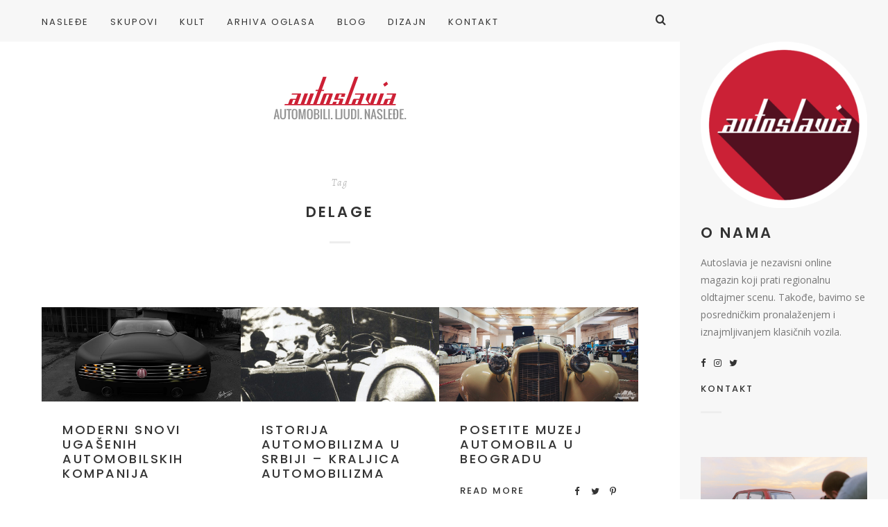

--- FILE ---
content_type: text/html; charset=UTF-8
request_url: https://www.autoslavia.com/tag/delage/
body_size: 71826
content:
<!doctype html>

<html lang="sr-RS" class="no-js">
<head>
<meta charset="UTF-8">
<meta http-equiv="X-UA-Compatible" content="IE=edge">
<meta name="viewport" content="width=device-width,initial-scale=1.0">

<meta name='robots' content='index, follow, max-image-preview:large, max-snippet:-1, max-video-preview:-1' />
	<style>img:is([sizes="auto" i], [sizes^="auto," i]) { contain-intrinsic-size: 3000px 1500px }</style>
	
	<!-- This site is optimized with the Yoast SEO plugin v26.7 - https://yoast.com/wordpress/plugins/seo/ -->
	<title>delage Arhive - Autoslavia</title>
	<link rel="canonical" href="https://www.autoslavia.com/tag/delage/" />
	<meta property="og:locale" content="sr_RS" />
	<meta property="og:type" content="article" />
	<meta property="og:title" content="delage Arhive - Autoslavia" />
	<meta property="og:url" content="https://www.autoslavia.com/tag/delage/" />
	<meta property="og:site_name" content="Autoslavia" />
	<meta name="twitter:card" content="summary_large_image" />
	<meta name="twitter:site" content="@autoslavia" />
	<script type="application/ld+json" class="yoast-schema-graph">{"@context":"https://schema.org","@graph":[{"@type":"CollectionPage","@id":"https://www.autoslavia.com/tag/delage/","url":"https://www.autoslavia.com/tag/delage/","name":"delage Arhive - Autoslavia","isPartOf":{"@id":"https://www.autoslavia.com/#website"},"primaryImageOfPage":{"@id":"https://www.autoslavia.com/tag/delage/#primaryimage"},"image":{"@id":"https://www.autoslavia.com/tag/delage/#primaryimage"},"thumbnailUrl":"https://www.autoslavia.com/wp-content/uploads/2015/03/tatra-cover.jpg","breadcrumb":{"@id":"https://www.autoslavia.com/tag/delage/#breadcrumb"},"inLanguage":"sr-RS"},{"@type":"ImageObject","inLanguage":"sr-RS","@id":"https://www.autoslavia.com/tag/delage/#primaryimage","url":"https://www.autoslavia.com/wp-content/uploads/2015/03/tatra-cover.jpg","contentUrl":"https://www.autoslavia.com/wp-content/uploads/2015/03/tatra-cover.jpg","width":1050,"height":500},{"@type":"BreadcrumbList","@id":"https://www.autoslavia.com/tag/delage/#breadcrumb","itemListElement":[{"@type":"ListItem","position":1,"name":"Početna","item":"https://www.autoslavia.com/"},{"@type":"ListItem","position":2,"name":"delage"}]},{"@type":"WebSite","@id":"https://www.autoslavia.com/#website","url":"https://www.autoslavia.com/","name":"Autoslavia","description":"Automobili. Ljudi. Nasleđe.","publisher":{"@id":"https://www.autoslavia.com/#organization"},"potentialAction":[{"@type":"SearchAction","target":{"@type":"EntryPoint","urlTemplate":"https://www.autoslavia.com/?s={search_term_string}"},"query-input":{"@type":"PropertyValueSpecification","valueRequired":true,"valueName":"search_term_string"}}],"inLanguage":"sr-RS"},{"@type":"Organization","@id":"https://www.autoslavia.com/#organization","name":"Autoslavia","url":"https://www.autoslavia.com/","logo":{"@type":"ImageObject","inLanguage":"sr-RS","@id":"https://www.autoslavia.com/#/schema/logo/image/","url":"https://www.autoslavia.com/wp-content/uploads/2019/01/autoslavia_logo.png","contentUrl":"https://www.autoslavia.com/wp-content/uploads/2019/01/autoslavia_logo.png","width":640,"height":126,"caption":"Autoslavia"},"image":{"@id":"https://www.autoslavia.com/#/schema/logo/image/"},"sameAs":["https://www.facebook.com/Autoslavia/","https://x.com/autoslavia","https://www.instagram.com/autoslavia/","https://www.pinterest.com/autoslavia/","https://www.youtube.com/channel/UCWd9LHqIMhgJDRPFoUMR0mA"]}]}</script>
	<!-- / Yoast SEO plugin. -->


<link rel='dns-prefetch' href='//fonts.googleapis.com' />
<link rel="alternate" type="application/rss+xml" title="Autoslavia &raquo; dovod" href="https://www.autoslavia.com/feed/" />
<link rel="alternate" type="application/rss+xml" title="Autoslavia &raquo; dovod komentara" href="https://www.autoslavia.com/comments/feed/" />
<link rel="alternate" type="application/rss+xml" title="Autoslavia &raquo; dovod oznake delage" href="https://www.autoslavia.com/tag/delage/feed/" />
<script type="text/javascript">
/* <![CDATA[ */
window._wpemojiSettings = {"baseUrl":"https:\/\/s.w.org\/images\/core\/emoji\/16.0.1\/72x72\/","ext":".png","svgUrl":"https:\/\/s.w.org\/images\/core\/emoji\/16.0.1\/svg\/","svgExt":".svg","source":{"concatemoji":"https:\/\/www.autoslavia.com\/wp-includes\/js\/wp-emoji-release.min.js?ver=6.8.3"}};
/*! This file is auto-generated */
!function(s,n){var o,i,e;function c(e){try{var t={supportTests:e,timestamp:(new Date).valueOf()};sessionStorage.setItem(o,JSON.stringify(t))}catch(e){}}function p(e,t,n){e.clearRect(0,0,e.canvas.width,e.canvas.height),e.fillText(t,0,0);var t=new Uint32Array(e.getImageData(0,0,e.canvas.width,e.canvas.height).data),a=(e.clearRect(0,0,e.canvas.width,e.canvas.height),e.fillText(n,0,0),new Uint32Array(e.getImageData(0,0,e.canvas.width,e.canvas.height).data));return t.every(function(e,t){return e===a[t]})}function u(e,t){e.clearRect(0,0,e.canvas.width,e.canvas.height),e.fillText(t,0,0);for(var n=e.getImageData(16,16,1,1),a=0;a<n.data.length;a++)if(0!==n.data[a])return!1;return!0}function f(e,t,n,a){switch(t){case"flag":return n(e,"\ud83c\udff3\ufe0f\u200d\u26a7\ufe0f","\ud83c\udff3\ufe0f\u200b\u26a7\ufe0f")?!1:!n(e,"\ud83c\udde8\ud83c\uddf6","\ud83c\udde8\u200b\ud83c\uddf6")&&!n(e,"\ud83c\udff4\udb40\udc67\udb40\udc62\udb40\udc65\udb40\udc6e\udb40\udc67\udb40\udc7f","\ud83c\udff4\u200b\udb40\udc67\u200b\udb40\udc62\u200b\udb40\udc65\u200b\udb40\udc6e\u200b\udb40\udc67\u200b\udb40\udc7f");case"emoji":return!a(e,"\ud83e\udedf")}return!1}function g(e,t,n,a){var r="undefined"!=typeof WorkerGlobalScope&&self instanceof WorkerGlobalScope?new OffscreenCanvas(300,150):s.createElement("canvas"),o=r.getContext("2d",{willReadFrequently:!0}),i=(o.textBaseline="top",o.font="600 32px Arial",{});return e.forEach(function(e){i[e]=t(o,e,n,a)}),i}function t(e){var t=s.createElement("script");t.src=e,t.defer=!0,s.head.appendChild(t)}"undefined"!=typeof Promise&&(o="wpEmojiSettingsSupports",i=["flag","emoji"],n.supports={everything:!0,everythingExceptFlag:!0},e=new Promise(function(e){s.addEventListener("DOMContentLoaded",e,{once:!0})}),new Promise(function(t){var n=function(){try{var e=JSON.parse(sessionStorage.getItem(o));if("object"==typeof e&&"number"==typeof e.timestamp&&(new Date).valueOf()<e.timestamp+604800&&"object"==typeof e.supportTests)return e.supportTests}catch(e){}return null}();if(!n){if("undefined"!=typeof Worker&&"undefined"!=typeof OffscreenCanvas&&"undefined"!=typeof URL&&URL.createObjectURL&&"undefined"!=typeof Blob)try{var e="postMessage("+g.toString()+"("+[JSON.stringify(i),f.toString(),p.toString(),u.toString()].join(",")+"));",a=new Blob([e],{type:"text/javascript"}),r=new Worker(URL.createObjectURL(a),{name:"wpTestEmojiSupports"});return void(r.onmessage=function(e){c(n=e.data),r.terminate(),t(n)})}catch(e){}c(n=g(i,f,p,u))}t(n)}).then(function(e){for(var t in e)n.supports[t]=e[t],n.supports.everything=n.supports.everything&&n.supports[t],"flag"!==t&&(n.supports.everythingExceptFlag=n.supports.everythingExceptFlag&&n.supports[t]);n.supports.everythingExceptFlag=n.supports.everythingExceptFlag&&!n.supports.flag,n.DOMReady=!1,n.readyCallback=function(){n.DOMReady=!0}}).then(function(){return e}).then(function(){var e;n.supports.everything||(n.readyCallback(),(e=n.source||{}).concatemoji?t(e.concatemoji):e.wpemoji&&e.twemoji&&(t(e.twemoji),t(e.wpemoji)))}))}((window,document),window._wpemojiSettings);
/* ]]> */
</script>
<style id='wp-emoji-styles-inline-css' type='text/css'>

	img.wp-smiley, img.emoji {
		display: inline !important;
		border: none !important;
		box-shadow: none !important;
		height: 1em !important;
		width: 1em !important;
		margin: 0 0.07em !important;
		vertical-align: -0.1em !important;
		background: none !important;
		padding: 0 !important;
	}
</style>
<link rel='stylesheet' id='wp-block-library-css' href='https://www.autoslavia.com/wp-includes/css/dist/block-library/style.min.css?ver=6.8.3' type='text/css' media='all' />
<style id='classic-theme-styles-inline-css' type='text/css'>
/*! This file is auto-generated */
.wp-block-button__link{color:#fff;background-color:#32373c;border-radius:9999px;box-shadow:none;text-decoration:none;padding:calc(.667em + 2px) calc(1.333em + 2px);font-size:1.125em}.wp-block-file__button{background:#32373c;color:#fff;text-decoration:none}
</style>
<style id='global-styles-inline-css' type='text/css'>
:root{--wp--preset--aspect-ratio--square: 1;--wp--preset--aspect-ratio--4-3: 4/3;--wp--preset--aspect-ratio--3-4: 3/4;--wp--preset--aspect-ratio--3-2: 3/2;--wp--preset--aspect-ratio--2-3: 2/3;--wp--preset--aspect-ratio--16-9: 16/9;--wp--preset--aspect-ratio--9-16: 9/16;--wp--preset--color--black: #000000;--wp--preset--color--cyan-bluish-gray: #abb8c3;--wp--preset--color--white: #ffffff;--wp--preset--color--pale-pink: #f78da7;--wp--preset--color--vivid-red: #cf2e2e;--wp--preset--color--luminous-vivid-orange: #ff6900;--wp--preset--color--luminous-vivid-amber: #fcb900;--wp--preset--color--light-green-cyan: #7bdcb5;--wp--preset--color--vivid-green-cyan: #00d084;--wp--preset--color--pale-cyan-blue: #8ed1fc;--wp--preset--color--vivid-cyan-blue: #0693e3;--wp--preset--color--vivid-purple: #9b51e0;--wp--preset--gradient--vivid-cyan-blue-to-vivid-purple: linear-gradient(135deg,rgba(6,147,227,1) 0%,rgb(155,81,224) 100%);--wp--preset--gradient--light-green-cyan-to-vivid-green-cyan: linear-gradient(135deg,rgb(122,220,180) 0%,rgb(0,208,130) 100%);--wp--preset--gradient--luminous-vivid-amber-to-luminous-vivid-orange: linear-gradient(135deg,rgba(252,185,0,1) 0%,rgba(255,105,0,1) 100%);--wp--preset--gradient--luminous-vivid-orange-to-vivid-red: linear-gradient(135deg,rgba(255,105,0,1) 0%,rgb(207,46,46) 100%);--wp--preset--gradient--very-light-gray-to-cyan-bluish-gray: linear-gradient(135deg,rgb(238,238,238) 0%,rgb(169,184,195) 100%);--wp--preset--gradient--cool-to-warm-spectrum: linear-gradient(135deg,rgb(74,234,220) 0%,rgb(151,120,209) 20%,rgb(207,42,186) 40%,rgb(238,44,130) 60%,rgb(251,105,98) 80%,rgb(254,248,76) 100%);--wp--preset--gradient--blush-light-purple: linear-gradient(135deg,rgb(255,206,236) 0%,rgb(152,150,240) 100%);--wp--preset--gradient--blush-bordeaux: linear-gradient(135deg,rgb(254,205,165) 0%,rgb(254,45,45) 50%,rgb(107,0,62) 100%);--wp--preset--gradient--luminous-dusk: linear-gradient(135deg,rgb(255,203,112) 0%,rgb(199,81,192) 50%,rgb(65,88,208) 100%);--wp--preset--gradient--pale-ocean: linear-gradient(135deg,rgb(255,245,203) 0%,rgb(182,227,212) 50%,rgb(51,167,181) 100%);--wp--preset--gradient--electric-grass: linear-gradient(135deg,rgb(202,248,128) 0%,rgb(113,206,126) 100%);--wp--preset--gradient--midnight: linear-gradient(135deg,rgb(2,3,129) 0%,rgb(40,116,252) 100%);--wp--preset--font-size--small: 13px;--wp--preset--font-size--medium: 20px;--wp--preset--font-size--large: 36px;--wp--preset--font-size--x-large: 42px;--wp--preset--spacing--20: 0.44rem;--wp--preset--spacing--30: 0.67rem;--wp--preset--spacing--40: 1rem;--wp--preset--spacing--50: 1.5rem;--wp--preset--spacing--60: 2.25rem;--wp--preset--spacing--70: 3.38rem;--wp--preset--spacing--80: 5.06rem;--wp--preset--shadow--natural: 6px 6px 9px rgba(0, 0, 0, 0.2);--wp--preset--shadow--deep: 12px 12px 50px rgba(0, 0, 0, 0.4);--wp--preset--shadow--sharp: 6px 6px 0px rgba(0, 0, 0, 0.2);--wp--preset--shadow--outlined: 6px 6px 0px -3px rgba(255, 255, 255, 1), 6px 6px rgba(0, 0, 0, 1);--wp--preset--shadow--crisp: 6px 6px 0px rgba(0, 0, 0, 1);}:where(.is-layout-flex){gap: 0.5em;}:where(.is-layout-grid){gap: 0.5em;}body .is-layout-flex{display: flex;}.is-layout-flex{flex-wrap: wrap;align-items: center;}.is-layout-flex > :is(*, div){margin: 0;}body .is-layout-grid{display: grid;}.is-layout-grid > :is(*, div){margin: 0;}:where(.wp-block-columns.is-layout-flex){gap: 2em;}:where(.wp-block-columns.is-layout-grid){gap: 2em;}:where(.wp-block-post-template.is-layout-flex){gap: 1.25em;}:where(.wp-block-post-template.is-layout-grid){gap: 1.25em;}.has-black-color{color: var(--wp--preset--color--black) !important;}.has-cyan-bluish-gray-color{color: var(--wp--preset--color--cyan-bluish-gray) !important;}.has-white-color{color: var(--wp--preset--color--white) !important;}.has-pale-pink-color{color: var(--wp--preset--color--pale-pink) !important;}.has-vivid-red-color{color: var(--wp--preset--color--vivid-red) !important;}.has-luminous-vivid-orange-color{color: var(--wp--preset--color--luminous-vivid-orange) !important;}.has-luminous-vivid-amber-color{color: var(--wp--preset--color--luminous-vivid-amber) !important;}.has-light-green-cyan-color{color: var(--wp--preset--color--light-green-cyan) !important;}.has-vivid-green-cyan-color{color: var(--wp--preset--color--vivid-green-cyan) !important;}.has-pale-cyan-blue-color{color: var(--wp--preset--color--pale-cyan-blue) !important;}.has-vivid-cyan-blue-color{color: var(--wp--preset--color--vivid-cyan-blue) !important;}.has-vivid-purple-color{color: var(--wp--preset--color--vivid-purple) !important;}.has-black-background-color{background-color: var(--wp--preset--color--black) !important;}.has-cyan-bluish-gray-background-color{background-color: var(--wp--preset--color--cyan-bluish-gray) !important;}.has-white-background-color{background-color: var(--wp--preset--color--white) !important;}.has-pale-pink-background-color{background-color: var(--wp--preset--color--pale-pink) !important;}.has-vivid-red-background-color{background-color: var(--wp--preset--color--vivid-red) !important;}.has-luminous-vivid-orange-background-color{background-color: var(--wp--preset--color--luminous-vivid-orange) !important;}.has-luminous-vivid-amber-background-color{background-color: var(--wp--preset--color--luminous-vivid-amber) !important;}.has-light-green-cyan-background-color{background-color: var(--wp--preset--color--light-green-cyan) !important;}.has-vivid-green-cyan-background-color{background-color: var(--wp--preset--color--vivid-green-cyan) !important;}.has-pale-cyan-blue-background-color{background-color: var(--wp--preset--color--pale-cyan-blue) !important;}.has-vivid-cyan-blue-background-color{background-color: var(--wp--preset--color--vivid-cyan-blue) !important;}.has-vivid-purple-background-color{background-color: var(--wp--preset--color--vivid-purple) !important;}.has-black-border-color{border-color: var(--wp--preset--color--black) !important;}.has-cyan-bluish-gray-border-color{border-color: var(--wp--preset--color--cyan-bluish-gray) !important;}.has-white-border-color{border-color: var(--wp--preset--color--white) !important;}.has-pale-pink-border-color{border-color: var(--wp--preset--color--pale-pink) !important;}.has-vivid-red-border-color{border-color: var(--wp--preset--color--vivid-red) !important;}.has-luminous-vivid-orange-border-color{border-color: var(--wp--preset--color--luminous-vivid-orange) !important;}.has-luminous-vivid-amber-border-color{border-color: var(--wp--preset--color--luminous-vivid-amber) !important;}.has-light-green-cyan-border-color{border-color: var(--wp--preset--color--light-green-cyan) !important;}.has-vivid-green-cyan-border-color{border-color: var(--wp--preset--color--vivid-green-cyan) !important;}.has-pale-cyan-blue-border-color{border-color: var(--wp--preset--color--pale-cyan-blue) !important;}.has-vivid-cyan-blue-border-color{border-color: var(--wp--preset--color--vivid-cyan-blue) !important;}.has-vivid-purple-border-color{border-color: var(--wp--preset--color--vivid-purple) !important;}.has-vivid-cyan-blue-to-vivid-purple-gradient-background{background: var(--wp--preset--gradient--vivid-cyan-blue-to-vivid-purple) !important;}.has-light-green-cyan-to-vivid-green-cyan-gradient-background{background: var(--wp--preset--gradient--light-green-cyan-to-vivid-green-cyan) !important;}.has-luminous-vivid-amber-to-luminous-vivid-orange-gradient-background{background: var(--wp--preset--gradient--luminous-vivid-amber-to-luminous-vivid-orange) !important;}.has-luminous-vivid-orange-to-vivid-red-gradient-background{background: var(--wp--preset--gradient--luminous-vivid-orange-to-vivid-red) !important;}.has-very-light-gray-to-cyan-bluish-gray-gradient-background{background: var(--wp--preset--gradient--very-light-gray-to-cyan-bluish-gray) !important;}.has-cool-to-warm-spectrum-gradient-background{background: var(--wp--preset--gradient--cool-to-warm-spectrum) !important;}.has-blush-light-purple-gradient-background{background: var(--wp--preset--gradient--blush-light-purple) !important;}.has-blush-bordeaux-gradient-background{background: var(--wp--preset--gradient--blush-bordeaux) !important;}.has-luminous-dusk-gradient-background{background: var(--wp--preset--gradient--luminous-dusk) !important;}.has-pale-ocean-gradient-background{background: var(--wp--preset--gradient--pale-ocean) !important;}.has-electric-grass-gradient-background{background: var(--wp--preset--gradient--electric-grass) !important;}.has-midnight-gradient-background{background: var(--wp--preset--gradient--midnight) !important;}.has-small-font-size{font-size: var(--wp--preset--font-size--small) !important;}.has-medium-font-size{font-size: var(--wp--preset--font-size--medium) !important;}.has-large-font-size{font-size: var(--wp--preset--font-size--large) !important;}.has-x-large-font-size{font-size: var(--wp--preset--font-size--x-large) !important;}
:where(.wp-block-post-template.is-layout-flex){gap: 1.25em;}:where(.wp-block-post-template.is-layout-grid){gap: 1.25em;}
:where(.wp-block-columns.is-layout-flex){gap: 2em;}:where(.wp-block-columns.is-layout-grid){gap: 2em;}
:root :where(.wp-block-pullquote){font-size: 1.5em;line-height: 1.6;}
</style>
<link rel='stylesheet' id='contact-form-7-css' href='https://www.autoslavia.com/wp-content/plugins/contact-form-7/includes/css/styles.css?ver=6.1.4' type='text/css' media='all' />
<link rel='stylesheet' id='hygge-google-fonts-css' href='//fonts.googleapis.com/css?family=Open+Sans%3Aregular%2C100%2C100italic%2C200%2C200italic%2C300%2C300italic%2Cregular%2Citalic%2C400%2C400italic%2C700%2C700italic%7CPoppins%3Aregular%7CPoppins%3A500%7CAlegreya%3Aitalic%7CPoppins%3A600%7CPoppins%3A500%7CPoppins%3A500%7CPoppins%3A600%7CPoppins%3A500%7CPoppins%3A500%7CPoppins%3Aregular%7COpen+Sans%3A300italic%7C&#038;subset=latin&#038;ver=1.6.7' type='text/css' media='all' />
<link rel='stylesheet' id='hygge-main-css' href='https://www.autoslavia.com/wp-content/themes/hygge/style.css?ver=1.6.7' type='text/css' media='all' />
<link rel='stylesheet' id='hygge-icons-css' href='https://www.autoslavia.com/wp-content/themes/hygge/icons/style.css?ver=1.6.7' type='text/css' media='all' />
<link rel='stylesheet' id='hygge-compiled-css' href='https://www.autoslavia.com/wp-content/themes/hygge/stylesheet/compiled.css?ver=1.6.7' type='text/css' media='all' />
<style id='hygge-compiled-inline-css' type='text/css'>
@media only screen and (min-width: 961px) {
  .hygge-sidebar--true .hygge-loader--body {
    margin-left: calc(-300px/2 - 35px);
  }

	.hygge-layout-sidebar {
		flex-basis: 300px;
	}

	.hygge-layout-sidebar .sidebar__content {
		width: calc(300px - 60px);
	}

	.hygge-sidebar--true .post__share--sticky.is_stuck {
		right: 300px;
	}
}
/* Colors: Primary
*------------------------------------------------------------*/

a:hover,
h1 a:hover,
h2 a:hover,
h3 a:hover,
h4 a:hover,
h5 a:hover,
h6 a:hover,
.social-nav .item:hover,
.on.hygge-dropdown .hygge-dropdown__handle,
.hygge-dropdown .hygge-dropdown__handle:hover,
.hygge-dropdown .hygge-dropdown__menu ul li a[selected]:after,
.hygge-nav--mobile-btn:hover,
.header__search__toggle.on,
.header__search__toggle:hover,
#comments .comment__content a:hover,
.editor-content p a:not(.button),
.editor-content .sideblock a:hover,
.loop-container--style-widget-list article a:hover .post__title,
.loop-container--style-related .post a:hover .post__title,
.pagination__classic a:hover,
.tagcloud a:hover,
.woocommerce-loop .products .product .price ins,
.woocommerce-loop .products .product a:hover .woocommerce-loop-product__title,
.single-woocommerce .summary .price ins,
.single-woocommerce .summary .woocommerce-review-link:hover,
.shop_attributes a:hover,
.variations a:hover,
.shop_table a:hover,
#reviews .commentlist .comment .comment-text a:hover,
#reviews #respond .comment-form-rating .stars span:hover a,
#reviews #respond .comment-form-rating .stars.selected a,
.product_list_widget a:hover .post__title,
.product_list_widget .price ins,
.widget_shopping_cart .remove:hover,
.widget_shopping_cart .total .label,
.widget_rating_filter li.chosen a .star--full,
.widget_rating_filter a:hover .star--full,
.cart_totals .shipping-calculator-button,
.woocommerce-checkout-review-order-table .shipping-calculator-button
{
	color: #cd2235;
}

.hygge-ui-arrows .hygge-ui-arrow:hover,
.hygge-media-hover .hygge-media-hover__hover,
.blockquote-wrapper,
.button,
.button--black:hover,
.button--grey:hover,
input[type="submit"],
button[type="submit"],
input[type="button"],
button[type="button"],
.mejs-container .mejs-controls .mejs-button.mejs-playpause-button.mejs-pause,
.hygge-nav--classic > .menu > ul > li > a:after,
#comments .comment.bypostauthor > .comment-body .comment__image img,
#comments .pingback.bypostauthor > .comment-body .comment__image img,
#comments .comment__links a:hover,
.post__category .items a,
.null-instagram-feed p a,
.widget_hygge_image_banner .item__text,
.hygge-lightbox__close:hover,
.hygge-product-category-menu > ul > li > a:after,
.wc-tabs-wrapper .wc-tabs li a:after,
.price_slider_wrapper .button:hover,
.cart_totals .wc-proceed-to-checkout .checkout-button:hover,
.woocommerce-checkout-review-order-table .wc-proceed-to-checkout,
form.woocommerce-checkout #place_order:hover,
.hygge-ui-arrows .hygge-ui-arrow:hover,
.hygge-media-hover .hygge-media-hover__hover
{
	background-color: #cd2235;
}




/* Typography
*------------------------------------------------------------*/

/* Body font */
html {
	font-family: "Open Sans",sans-serif;
	font-weight: 400;
	font-style: normal;
	font-size: 16px;
	line-height: 2em;
	text-transform: none;
	letter-spacing: em;
}

.font-size--reset { 16px; }

input[type="text"],
input[type="textfield"],
input[type="search"],
input[type="email"],
input[type="password"],
input[type="date"],
input[type="tel"],
input[type="url"],
textarea,
select
{
	font-family: Open Sans;
	font-weight: 400;
	font-size: 16px;
}



/* Navigation */
.font--navigation,
.hygge-nav--mobile .menu,
.hygge-nav--classic
{
	font-family: "Poppins",sans-serif;
	font-weight: 400;
	font-style: normal;
	font-size: 13px;
	line-height: 1.2em;
	text-transform: uppercase;
	letter-spacing: 0.15em;
}



/* Label */
.label,
.button,
.comment .comment-respond small,
.header__search input[type="text"]::-webkit-input-placeholder,
.header__search input[type="search"]::-webkit-input-placeholder,
.hygge-form-label label,
.pagination__classic,
.widget_nav_menu ul,
.widget_pages ul,
.widget_archive ul,
.widget_categories ul,
.widget_meta ul,
.widget_recent_comments ul,
.widget_recent_entries ul,
.widget_upcoming_events_widget ul,
.widget_authors ul,
.widget_product_categories ul,
.widget_rating_filter ul,
.widget_layered_nav ul,
.widget_layered_nav_filters ul,
.widget_calendar thead th,
.widget_calendar tfoot td,
.tagcloud,
.wc-tabs-wrapper .wc-tabs li a,
.woocommerce-message,
.widget_rating_filter .chosen a:before,
.widget_layered_nav .chosen a:before,
.widget_layered_nav_filters .chosen a:before,
.price_slider_wrapper .price_label,
.theme-hygge #lang_sel,
.theme-hygge #lang_sel_click,
#comments .comment__meta,
form label,
.hygge-select-wrap select,
.focused.hygge-form-label label,
.loop-container article.sticky .post__media:after,
.post__content ol > li:before,
.wp-caption-text,
.gallery-caption,
cite,
table,
.null-instagram-feed p a,
.woocommerce-loop .products .product .price,
.onsale,
.single-woocommerce .summary .price .woocommerce-price-suffix,
.shop_attributes th,
.shop_attributes td,
.variations th,
.variations td,
.shop_table th,
.shop_table td,
#reviews .commentlist .comment .meta,
.product_list_widget .price
{
	font-family: "Poppins",sans-serif;
	font-weight: 500;
	font-style: normal;
	font-size: 13px;
	line-height: 1.8em;
	text-transform: uppercase;
	letter-spacing: 0.16em;
}

.hygge-select-wrap select {
	text-transform: uppercase !important;
}

form.woocommerce-checkout #billing_address_2_field {
	padding-top: 11.7;
}



/* Label Italic */
.label--italic,
.comment-respond .logged-in-as,
.cart_totals .shipping-calculator-button,
.woocommerce-checkout-review-order-table .shipping-calculator-button
{
	font-family: "Alegreya",sans-serif;
	font-weight: 400;
	font-style: italic;
	font-size: 14px;
	line-height: 1.6em;
	text-transform: none;
	letter-spacing: 0.13em;

}



h1, .h1 {
	font-family: "Poppins",sans-serif;
	font-weight: 600;
	font-style: normal;
	font-size: 50px;
	line-height: 1.1em;
	text-transform: uppercase;
	letter-spacing: 0.08em;
}

@media only screen and (max-width: 599px) {
  h1, .h1 {
    font-size: 30px;
  }
}

.dropcap {
	font-family: "Poppins",sans-serif;
	font-size: 50px;
}



h2, .h2 {
	font-family: "Poppins",sans-serif;
	font-weight: 500;
	font-style: normal;
	font-size: 44px;
	line-height: 1.1em;
	text-transform: uppercase;
	letter-spacing: 0.08em;
}

@media only screen and (max-width: 599px) {
  h2, .h2 {
    font-size: 26.4px;
  }
}




h3, .h3,
.single-woocommerce .summary .product_title {
	font-family: "Poppins",sans-serif;
	font-weight: 500;
	font-style: normal;
	font-size: 33px;
	line-height: 1.1em;
	text-transform: uppercase;
	letter-spacing: 0.08em;
}

@media only screen and (max-width: 599px) {
  h3, .h3 {
    font-size: 19.8px;
  }
}



h4, .h4,
.hygge-wc-categories-banners li .woocommerce-loop-category__title,
#reviews #respond .comment-reply-title,
form.woocommerce-checkout h3
{
	font-family: "Poppins",sans-serif;
	font-weight: 600;
	font-style: normal;
	font-size: 21px;
	line-height: 1.2em;
	text-transform: uppercase;
	letter-spacing: 0.15em;
}

@media only screen and (max-width: 599px) {
  h4, .h4 {
    font-size: 14.7px;
  }
}


.null-instagram-feed .widget__title ~ p a {
	top: calc( 60px + 21px );
}



h5, .h5,
.shop_attributes td.product-name,
.variations td.product-name,
.shop_table td.product-name,
.cart_totals .shop_table th,
.cart_totals.shop_table th,
.woocommerce-checkout-review-order-table .shop_table th,
.woocommerce-checkout-review-order-table.shop_table th,
.cart_totals .shop_table .order-total strong,
.cart_totals.shop_table .order-total strong,
.woocommerce-checkout-review-order-table .shop_table .order-total strong,
.woocommerce-checkout-review-order-table.shop_table .order-total strong
{
	font-family: "Poppins",sans-serif;
	font-weight: 500;
	font-style: normal;
	font-size: 18px;
	line-height: 1.2em;
	text-transform: uppercase;
	letter-spacing: 0.14em;
}

@media only screen and (max-width: 1170px) {
	.post__navigation .post__navigation__item .post__navigation__text .post__title
	{
		font-family: "Poppins",sans-serif;
		font-weight: 500;
		font-style: normal;
		font-size: 18px;
		line-height: 1.2em;
		text-transform: uppercase;
		letter-spacing: 0.14em;
	}
}



h6, .h6 {
	font-family: "Poppins",sans-serif;
	font-weight: 500;
	font-style: normal;
	font-size: 12px;
	line-height: 1.2em;
	text-transform: uppercase;
	letter-spacing: 0.15em;
}



/* Description */
.description-heading,
.highlighted-p,
.widget_calendar caption,
.single-woocommerce .summary .price
{
	font-family: "Poppins",sans-serif;
	font-weight: 400;
	font-style: normal;
	font-size: 22px;
	line-height: 1.4em;
	text-transform: uppercase;
	letter-spacing: 0.16em;
}

@media only screen and (max-width: 599px) {
	.description-heading,
	.highlighted-p,
	.widget_calendar caption,
	.single-woocommerce .summary .price {
    font-size: 15.4px;
  }
}




/* Blockquote */
blockquote {
	font-family: "Open Sans",sans-serif;
	font-weight: 300;
	font-style: italic;
	font-size: 24px;
	line-height: 1.6em;
	text-transform: none;
	letter-spacing: em;
}



h1 + .hygge-separator--small {
	margin-top: -25px;
}
h2 + .hygge-separator--small {
	margin-top: -17.6px;
}
h3 + .hygge-separator--small {
	margin-top: -9.9px;
}
h4 + .hygge-separator--small {
	margin-top: -2.1px;
}
h5 + .hygge-separator--small {
	margin-top: -1.8px;
}
h6 + .hygge-separator--small {
	margin-top: -1.2px;
}

@media only screen and (min-width: 600px) {
	h1 + .hygge-separator--small {
		margin-top: -40px;
	}
	h2 + .hygge-separator--small {
		margin-top: -30.8px;
	}
	h3 + .hygge-separator--small {
		margin-top: -19.8px;
	}
	h4 + .hygge-separator--small {
		margin-top: -4.2px;
	}
	h5 + .hygge-separator--small {
		margin-top: -3.6px;
	}
	h6 + .hygge-separator--small {
		margin-top: -2.4px;
	}

	<!-- Hygge Sideblock override  -->

	.hygge-sideblock h1 + .hygge-separator--small {
		margin-top: -25px;
	}
	.hygge-sideblock h2 + .hygge-separator--small {
		margin-top: -17.6px;
	}
	.hygge-sideblock h3 + .hygge-separator--small {
		margin-top: -9.9px;
	}
	.hygge-sideblock h4 + .hygge-separator--small {
		margin-top: -2.1px;
	}
	.hygge-sideblock h5 + .hygge-separator--small {
		margin-top: -1.8px;
	}
	.hygge-sideblock h6 + .hygge-separator--small {
		margin-top: -1.2px;
	}
}




</style>
<link rel='stylesheet' id='mediaelement-css' href='https://www.autoslavia.com/wp-includes/js/mediaelement/mediaelementplayer-legacy.min.css?ver=4.2.17' type='text/css' media='all' />
<link rel='stylesheet' id='wp-mediaelement-css' href='https://www.autoslavia.com/wp-includes/js/mediaelement/wp-mediaelement.min.css?ver=6.8.3' type='text/css' media='all' />
<script type="text/javascript" src="https://www.autoslavia.com/wp-content/themes/hygge/js/init.js?ver=1.6.7" id="hygge-init-js"></script>
<script type="text/javascript" id="hygge-init-js-after">
/* <![CDATA[ */
if( typeof hygge === 'undefined' ){ var hygge = {}; }hygge.baseUrl = 'https://www.autoslavia.com';
hygge.version = '1.6.7';
hygge.loaderImg = 'http://autoslavia.com/wp-content/uploads/2019/01/loader.gif';
/* ]]> */
</script>
<script type="text/javascript" src="https://www.autoslavia.com/wp-includes/js/jquery/jquery.min.js?ver=3.7.1" id="jquery-core-js"></script>
<script type="text/javascript" src="https://www.autoslavia.com/wp-includes/js/jquery/jquery-migrate.min.js?ver=3.4.1" id="jquery-migrate-js"></script>
<link rel="https://api.w.org/" href="https://www.autoslavia.com/wp-json/" /><link rel="alternate" title="JSON" type="application/json" href="https://www.autoslavia.com/wp-json/wp/v2/tags/760" /><link rel="EditURI" type="application/rsd+xml" title="RSD" href="https://www.autoslavia.com/xmlrpc.php?rsd" />
<meta name="generator" content="WordPress 6.8.3" />

		<!-- GA Google Analytics @ https://m0n.co/ga -->
		<script>
			(function(i,s,o,g,r,a,m){i['GoogleAnalyticsObject']=r;i[r]=i[r]||function(){
			(i[r].q=i[r].q||[]).push(arguments)},i[r].l=1*new Date();a=s.createElement(o),
			m=s.getElementsByTagName(o)[0];a.async=1;a.src=g;m.parentNode.insertBefore(a,m)
			})(window,document,'script','https://www.google-analytics.com/analytics.js','ga');
			ga('create', 'UA-41235731-1', 'auto');
			ga('send', 'pageview');
		</script>

	<script data-ad-client="ca-pub-7558927299989430" async src="https://pagead2.googlesyndication.com/pagead/js/adsbygoogle.js"></script>
<!-- Meta Pixel Code -->
<script type='text/javascript'>
!function(f,b,e,v,n,t,s){if(f.fbq)return;n=f.fbq=function(){n.callMethod?
n.callMethod.apply(n,arguments):n.queue.push(arguments)};if(!f._fbq)f._fbq=n;
n.push=n;n.loaded=!0;n.version='2.0';n.queue=[];t=b.createElement(e);t.async=!0;
t.src=v;s=b.getElementsByTagName(e)[0];s.parentNode.insertBefore(t,s)}(window,
document,'script','https://connect.facebook.net/en_US/fbevents.js');
</script>
<!-- End Meta Pixel Code -->
<script type='text/javascript'>var url = window.location.origin + '?ob=open-bridge';
            fbq('set', 'openbridge', '660322951455854', url);
fbq('init', '660322951455854', {}, {
    "agent": "wordpress-6.8.3-4.1.5"
})</script><script type='text/javascript'>
    fbq('track', 'PageView', []);
  </script><link rel="icon" href="https://www.autoslavia.com/wp-content/uploads/2019/01/cropped-autoslavia-web-icon-62x62.png" sizes="32x32" />
<link rel="icon" href="https://www.autoslavia.com/wp-content/uploads/2019/01/cropped-autoslavia-web-icon-300x300.png" sizes="192x192" />
<link rel="apple-touch-icon" href="https://www.autoslavia.com/wp-content/uploads/2019/01/cropped-autoslavia-web-icon-300x300.png" />
<meta name="msapplication-TileImage" content="https://www.autoslavia.com/wp-content/uploads/2019/01/cropped-autoslavia-web-icon-300x300.png" />
		<style type="text/css" id="wp-custom-css">
			.hygge-cover--type-basic {
	min-height: 570px !important;
}

/*.loop-container--style-carousel .post__media:hover {opacity: 0.5; transition: 0.3s}*/

/*.loop-container--style-carousel .post__text {background: none;}*/

.loop-container--style-carousel .hygge-carousel__item--active .post__text {opacity:0}

.loop-container--style-carousel .hygge-carousel__item--active .post__text:hover {opacity:1;}

 ::selection {
	background:#c92335;
	color:#ffffff;
	text-shadow:none;
}
::-webkit-selection {
	background:#c92335;
	color:#ffffff;
	text-shadow:none;
}
::-moz-selection {
	background:#c92335;
	color:#ffffff;
	text-shadow:none;
}

.grecaptcha-badge {display:none !important;}

input[type="text"], input[type="textfield"], input[type="search"], input[type="email"], input[type="password"], input[type="date"], input[type="tel"], input[type="url"], textarea, select {
	background: #ebebeb !important;
}		</style>
		</head>



<body class="archive tag tag-delage tag-760 wp-theme-hygge theme-hygge js-ajax-load-pages hygge-featured-visible--true notif--false hygge-sticky-header--true hygge-sidebar--true">
<div class="hygge-loader hygge-loader--body"></div>



<nav class="hygge-nav--mobile grey-mode">
	<div class="nano-content">
	<div class="nano-content-inwrap">
		<a href="#" class="hygge-nav--mobile-btn js-hygge-nav-toggle label">Close</a>
		<div class="menu"><ul><li id="menu-item-49873" class="menu-item menu-item-type-taxonomy menu-item-object-category menu-item-49873"><a href="https://www.autoslavia.com/category/price/">Nasleđe</a></li>
<li id="menu-item-49874" class="menu-item menu-item-type-taxonomy menu-item-object-category menu-item-49874"><a href="https://www.autoslavia.com/category/skupovi/">Skupovi</a></li>
<li id="menu-item-49875" class="menu-item menu-item-type-taxonomy menu-item-object-category menu-item-49875"><a href="https://www.autoslavia.com/category/kult/">Kult</a></li>
<li id="menu-item-49872" class="menu-item menu-item-type-taxonomy menu-item-object-category menu-item-49872"><a href="https://www.autoslavia.com/category/oglasi/">Arhiva oglasa</a></li>
<li id="menu-item-49876" class="menu-item menu-item-type-taxonomy menu-item-object-category menu-item-49876"><a href="https://www.autoslavia.com/category/blog/">Blog</a></li>
<li id="menu-item-53786" class="menu-item menu-item-type-taxonomy menu-item-object-category menu-item-53786"><a href="https://www.autoslavia.com/dizajn">Dizajn</a></li>
<li id="menu-item-49871" class="menu-item menu-item-type-post_type menu-item-object-page menu-item-49871"><a href="https://www.autoslavia.com/kontakt/">Kontakt</a></li>
</ul></div><form class="search-form" method="get" action="https://www.autoslavia.com">


<div class="hygge-form-label"><label>Search</label><input type="text" class="textfield" name="s" required="required" placeholder="Search"></div>


	<a href="#" class="close">×</a>
	<i class="hygge-icon-search"></i>
	<input type="submit" class="submit">
</form>
	</div>
	</div>
</nav>


<div class="hygge-layout-wrapper">
<div class="hygge-layout-main">

<header id="header" class="header ">

	<div class="header__inwrap ">
		<div class="header__search__toggle"><i class="hygge-icon-search"></i></div>

		
		<div class="header__search">
			<form class="search-form" method="get" action="https://www.autoslavia.com">


<div class="hygge-form-label"><label>Search</label><input type="text" class="textfield" name="s" required="required" placeholder="Search"></div>


	<a href="#" class="close">×</a>
	<i class="hygge-icon-search"></i>
	<input type="submit" class="submit">
</form>
		</div>

		<div class="header__menu max-width-wrapper">
			<div class="hygge-nav--classic">
				<div class="menu"><ul><li  class="menu-item menu-item-type-taxonomy menu-item-object-category menu-item-49873"><a href="https://www.autoslavia.com/category/price/" class="" data-loader-img=""><strong>Nasleđe</strong><i class="has-dropdown-icon"></i></a></li>
<li  class="menu-item menu-item-type-taxonomy menu-item-object-category menu-item-49874"><a href="https://www.autoslavia.com/category/skupovi/" class="" data-loader-img=""><strong>Skupovi</strong><i class="has-dropdown-icon"></i></a></li>
<li  class="menu-item menu-item-type-taxonomy menu-item-object-category menu-item-49875"><a href="https://www.autoslavia.com/category/kult/" class="" data-loader-img=""><strong>Kult</strong><i class="has-dropdown-icon"></i></a></li>
<li  class="menu-item menu-item-type-taxonomy menu-item-object-category menu-item-49872"><a href="https://www.autoslavia.com/category/oglasi/" class="" data-loader-img=""><strong>Arhiva oglasa</strong><i class="has-dropdown-icon"></i></a></li>
<li  class="menu-item menu-item-type-taxonomy menu-item-object-category menu-item-49876"><a href="https://www.autoslavia.com/category/blog/" class="" data-loader-img=""><strong>Blog</strong><i class="has-dropdown-icon"></i></a></li>
<li  class="menu-item menu-item-type-taxonomy menu-item-object-category menu-item-53786"><a href="https://www.autoslavia.com/dizajn" class="" data-loader-img=""><strong>Dizajn</strong><i class="has-dropdown-icon"></i></a></li>
<li  class="menu-item menu-item-type-post_type menu-item-object-page menu-item-49871"><a href="https://www.autoslavia.com/kontakt/" class="" data-loader-img="https://www.autoslavia.com/wp-content/uploads/2019/09/autoslavia-kontakt-cover-62x62.png"><strong>Kontakt</strong><i class="has-dropdown-icon"></i></a></li>
</ul></div>			</div>
		</div>

	</div>

</header>

<a href="#" class="hygge-nav--mobile-btn js-hygge-nav-toggle label">Menu &amp; Search<i class="has-dropdown-icon"></i></a>

<div class="hygge-logo">
	<a href="https://www.autoslavia.com/">
					<img src="http://autoslavia.com/wp-content/uploads/2019/01/autoslavia-logo.png" alt="Autoslavia" class="main" style="width: px" />
			</a>
</div>



<!-- wrapper -->
<div id="content-wrapper" class="content-wrapper">
	<div id="content-wrapper-inside" class="content-wrapper__inside">

		<div class='max-width-wrapper'><div class='hygge-cover hygge-cover--type-archive'><div class='hygge-cover__text js-hygge-even-height '><div class='label--italic'>Tag</div><h1 class='h4 post__title'>delage</h1><hr class="hygge-separator--small align-center" /></div></div></div><div class="main-content">

	<div class="hygge-blog hygge-blog--style-grid-3-2">

		<div class="loop-container loop-container--wp  loop-container--style-grid-3-2">

			


<article class="hygge-animate-appearance post-19381 post type-post status-publish format-standard has-post-thumbnail hentry category-kult tag-audi tag-auto-union tag-colani tag-d8-120s tag-delage tag-horch tag-mega-roadster tag-rosemeyer tag-t603 tag-tatra tag-trabant tag-trabant-601 tag-trabant-nt tag-type-c">
	<div class="post__inwrap">

		

		<div class="post__media" data-sticky-text="Pinned Post">

			


			


							<div class="hygge-media-hover has-thumbnail-true dark-mode">
					<a href="https://www.autoslavia.com/moderni-snovi-ugasenih-automobilskih-kompanija/" title="Moderni snovi ugašenih automobilskih kompanija" data-loader-img="https://www.autoslavia.com/wp-content/uploads/2015/03/tatra-cover-62x62.jpg">
						<div class="hygge-media-hover__img">
							<img width="1050" height="500" src="https://www.autoslavia.com/wp-content/uploads/2015/03/tatra-cover.jpg" class="attachment-hygge-horizontal-l size-hygge-horizontal-l wp-post-image" alt="" decoding="async" fetchpriority="high" srcset="https://www.autoslavia.com/wp-content/uploads/2015/03/tatra-cover.jpg 1050w, https://www.autoslavia.com/wp-content/uploads/2015/03/tatra-cover-300x143.jpg 300w, https://www.autoslavia.com/wp-content/uploads/2015/03/tatra-cover-1024x488.jpg 1024w, https://www.autoslavia.com/wp-content/uploads/2015/03/tatra-cover-768x366.jpg 768w" sizes="(max-width: 1050px) 100vw, 1050px" />						</div>
					</a>
					<div class="hygge-media-hover__hover color-opacity-low" style="background-color:;"></div>
					<div class="hygge-media-hover__details label--italic italic-meta js-hygge-even-height">
						<div class="item">15. mart 2015.</div><div class="item js-hygge-even-height"><a class="link--underline" href="https://www.autoslavia.com/category/kult/" title="Kult" data-loader-img="">Kult</a></div>					</div>

				</div>
			
		</div>



		<div class="post__text">
							<div class="post__text__top">

					<h5 class="post__title">
						<a href="https://www.autoslavia.com/moderni-snovi-ugasenih-automobilskih-kompanija/" title="Moderni snovi ugašenih automobilskih kompanija" data-loader-img="https://www.autoslavia.com/wp-content/uploads/2015/03/tatra-cover-62x62.jpg">
							Moderni snovi ugašenih automobilskih kompanija						</a>
					</h5>

				</div>
			
			<div class="post__text__bottom">
				<div class="fl">
					<a href="https://www.autoslavia.com/moderni-snovi-ugasenih-automobilskih-kompanija/" title="Moderni snovi ugašenih automobilskih kompanija" class="read-more label link--underline" data-loader-img="https://www.autoslavia.com/wp-content/uploads/2015/03/tatra-cover-62x62.jpg"><span>Read More </span></a>				</div>

				<div class="fr">
					
<div class="post__share">

	<div class="social-nav social-nav--count-3">
						<a title="Share on Facebook" class="item label js-sharer js-skip-ajax" target="_blank" href="http://www.facebook.com/sharer.php?u=https%3A%2F%2Fwww.autoslavia.com%2Fmoderni-snovi-ugasenih-automobilskih-kompanija%2F">
					<i class="hygge-icon-facebook"></i>
					<span>Facebook</span>
				</a>
						<a title="Share on Twitter" class="item label js-sharer js-skip-ajax" target="_blank"  href="http://twitter.com/intent/tweet?text=Moderni%20snovi%20uga%C5%A1enih%20automobilskih%20kompanija&amp;url=https%3A%2F%2Fwww.autoslavia.com%2Fmoderni-snovi-ugasenih-automobilskih-kompanija%2F">
					<i class="hygge-icon-twitter"></i>
					<span>Twitter</span>
				</a>
						<a title="Share on Pinterest" class="item label js-sharer js-skip-ajax" target="_blank" href="http://pinterest.com/pin/create/button/?url=https%3A%2F%2Fwww.autoslavia.com%2Fmoderni-snovi-ugasenih-automobilskih-kompanija%2F&amp;media=https%3A%2F%2Fwww.autoslavia.com%2Fwp-content%2Fuploads%2F2015%2F03%2Ftatra-cover-495x585.jpg&amp;description=Moderni%20snovi%20uga%C5%A1enih%20automobilskih%20kompanija">
					<i class="hygge-icon-pinterest-p"></i>
					<span>Pinterest</span>
				</a>
		
	</div>
</div>

				</div>
			</div>

		</div>

	</div>
</article>



<article class="hygge-animate-appearance post-10567 post type-post status-publish format-standard has-post-thumbnail hentry category-kult tag-akshs tag-auto-klub tag-automobili tag-dan-zena tag-delage tag-grb tag-istorija tag-istorija-automobilizma tag-jeremy-clarckson tag-kraljica tag-marija tag-petrolhead tag-rolls-royce tag-shs tag-srbija">
	<div class="post__inwrap">

		

		<div class="post__media" data-sticky-text="Pinned Post">

			


			


							<div class="hygge-media-hover has-thumbnail-true dark-mode">
					<a href="https://www.autoslavia.com/istorija-automobilizma-u-srbiji-kraljica-automobilizma/" title="Istorija automobilizma u Srbiji &#8211; Kraljica automobilizma" data-loader-img="https://www.autoslavia.com/wp-content/uploads/2014/03/kraljica-automobilizma-cover-62x62.jpg">
						<div class="hygge-media-hover__img">
							<img width="1050" height="500" src="https://www.autoslavia.com/wp-content/uploads/2014/03/kraljica-automobilizma-cover.jpg" class="attachment-hygge-horizontal-l size-hygge-horizontal-l wp-post-image" alt="" decoding="async" srcset="https://www.autoslavia.com/wp-content/uploads/2014/03/kraljica-automobilizma-cover.jpg 1050w, https://www.autoslavia.com/wp-content/uploads/2014/03/kraljica-automobilizma-cover-300x143.jpg 300w, https://www.autoslavia.com/wp-content/uploads/2014/03/kraljica-automobilizma-cover-1024x488.jpg 1024w, https://www.autoslavia.com/wp-content/uploads/2014/03/kraljica-automobilizma-cover-768x366.jpg 768w" sizes="(max-width: 1050px) 100vw, 1050px" />						</div>
					</a>
					<div class="hygge-media-hover__hover color-opacity-low" style="background-color:;"></div>
					<div class="hygge-media-hover__details label--italic italic-meta js-hygge-even-height">
						<div class="item">9. mart 2014.</div><div class="item js-hygge-even-height"><a class="link--underline" href="https://www.autoslavia.com/category/kult/" title="Kult" data-loader-img="">Kult</a></div>					</div>

				</div>
			
		</div>



		<div class="post__text">
							<div class="post__text__top">

					<h5 class="post__title">
						<a href="https://www.autoslavia.com/istorija-automobilizma-u-srbiji-kraljica-automobilizma/" title="Istorija automobilizma u Srbiji &#8211; Kraljica automobilizma" data-loader-img="https://www.autoslavia.com/wp-content/uploads/2014/03/kraljica-automobilizma-cover-62x62.jpg">
							Istorija automobilizma u Srbiji &#8211; Kraljica automobilizma						</a>
					</h5>

				</div>
			
			<div class="post__text__bottom">
				<div class="fl">
					<a href="https://www.autoslavia.com/istorija-automobilizma-u-srbiji-kraljica-automobilizma/" title="Istorija automobilizma u Srbiji &#8211; Kraljica automobilizma" class="read-more label link--underline" data-loader-img="https://www.autoslavia.com/wp-content/uploads/2014/03/kraljica-automobilizma-cover-62x62.jpg"><span>Read More </span></a>				</div>

				<div class="fr">
					
<div class="post__share">

	<div class="social-nav social-nav--count-3">
						<a title="Share on Facebook" class="item label js-sharer js-skip-ajax" target="_blank" href="http://www.facebook.com/sharer.php?u=https%3A%2F%2Fwww.autoslavia.com%2Fistorija-automobilizma-u-srbiji-kraljica-automobilizma%2F">
					<i class="hygge-icon-facebook"></i>
					<span>Facebook</span>
				</a>
						<a title="Share on Twitter" class="item label js-sharer js-skip-ajax" target="_blank"  href="http://twitter.com/intent/tweet?text=Istorija%20automobilizma%20u%20Srbiji%20%26%238211%3B%20Kraljica%20automobilizma&amp;url=https%3A%2F%2Fwww.autoslavia.com%2Fistorija-automobilizma-u-srbiji-kraljica-automobilizma%2F">
					<i class="hygge-icon-twitter"></i>
					<span>Twitter</span>
				</a>
						<a title="Share on Pinterest" class="item label js-sharer js-skip-ajax" target="_blank" href="http://pinterest.com/pin/create/button/?url=https%3A%2F%2Fwww.autoslavia.com%2Fistorija-automobilizma-u-srbiji-kraljica-automobilizma%2F&amp;media=https%3A%2F%2Fwww.autoslavia.com%2Fwp-content%2Fuploads%2F2014%2F03%2Fkraljica-automobilizma-cover-495x585.jpg&amp;description=Istorija%20automobilizma%20u%20Srbiji%20%26%238211%3B%20Kraljica%20automobilizma">
					<i class="hygge-icon-pinterest-p"></i>
					<span>Pinterest</span>
				</a>
		
	</div>
</div>

				</div>
			</div>

		</div>

	</div>
</article>



<article class="hygge-animate-appearance post-8719 post type-post status-publish format-standard has-post-thumbnail hentry category-price tag-bratislav-petkovic tag-cadillac-eldorado tag-delage tag-dmb-formula tag-ford-t tag-kolekcija-automobila tag-kralj-aleksandar tag-majke-jevrosime-30 tag-marko-miljkovic tag-marot-gardon tag-moderna-garaza tag-muzej-automobila tag-muzej-automobila-virtuelna-tura tag-muzeji-rade tag-tina-kaplani tag-titovi-automobili">
	<div class="post__inwrap">

		

		<div class="post__media" data-sticky-text="Pinned Post">

			


			


							<div class="hygge-media-hover has-thumbnail-true dark-mode">
					<a href="https://www.autoslavia.com/posetite-muzej-automobila-u-beogradu/" title="Posetite Muzej automobila u Beogradu" data-loader-img="https://www.autoslavia.com/wp-content/uploads/2014/01/muzej-automobila-beograd-cover-62x62.jpg">
						<div class="hygge-media-hover__img">
							<img width="1050" height="500" src="https://www.autoslavia.com/wp-content/uploads/2014/01/muzej-automobila-beograd-cover.jpg" class="attachment-hygge-horizontal-l size-hygge-horizontal-l wp-post-image" alt="muzej automobila beograd" decoding="async" srcset="https://www.autoslavia.com/wp-content/uploads/2014/01/muzej-automobila-beograd-cover.jpg 1050w, https://www.autoslavia.com/wp-content/uploads/2014/01/muzej-automobila-beograd-cover-300x143.jpg 300w, https://www.autoslavia.com/wp-content/uploads/2014/01/muzej-automobila-beograd-cover-1024x488.jpg 1024w, https://www.autoslavia.com/wp-content/uploads/2014/01/muzej-automobila-beograd-cover-768x366.jpg 768w" sizes="(max-width: 1050px) 100vw, 1050px" />						</div>
					</a>
					<div class="hygge-media-hover__hover color-opacity-low" style="background-color:;"></div>
					<div class="hygge-media-hover__details label--italic italic-meta js-hygge-even-height">
						<div class="item">22. januar 2014.</div><div class="item js-hygge-even-height"><a class="link--underline" href="https://www.autoslavia.com/category/price/" title="Nasleđe" data-loader-img="">Nasleđe</a></div>					</div>

				</div>
			
		</div>



		<div class="post__text">
							<div class="post__text__top">

					<h5 class="post__title">
						<a href="https://www.autoslavia.com/posetite-muzej-automobila-u-beogradu/" title="Posetite Muzej automobila u Beogradu" data-loader-img="https://www.autoslavia.com/wp-content/uploads/2014/01/muzej-automobila-beograd-cover-62x62.jpg">
							Posetite Muzej automobila u Beogradu						</a>
					</h5>

				</div>
			
			<div class="post__text__bottom">
				<div class="fl">
					<a href="https://www.autoslavia.com/posetite-muzej-automobila-u-beogradu/" title="Posetite Muzej automobila u Beogradu" class="read-more label link--underline" data-loader-img="https://www.autoslavia.com/wp-content/uploads/2014/01/muzej-automobila-beograd-cover-62x62.jpg"><span>Read More </span></a>				</div>

				<div class="fr">
					
<div class="post__share">

	<div class="social-nav social-nav--count-3">
						<a title="Share on Facebook" class="item label js-sharer js-skip-ajax" target="_blank" href="http://www.facebook.com/sharer.php?u=https%3A%2F%2Fwww.autoslavia.com%2Fposetite-muzej-automobila-u-beogradu%2F">
					<i class="hygge-icon-facebook"></i>
					<span>Facebook</span>
				</a>
						<a title="Share on Twitter" class="item label js-sharer js-skip-ajax" target="_blank"  href="http://twitter.com/intent/tweet?text=Posetite%20Muzej%20automobila%20u%20Beogradu&amp;url=https%3A%2F%2Fwww.autoslavia.com%2Fposetite-muzej-automobila-u-beogradu%2F">
					<i class="hygge-icon-twitter"></i>
					<span>Twitter</span>
				</a>
						<a title="Share on Pinterest" class="item label js-sharer js-skip-ajax" target="_blank" href="http://pinterest.com/pin/create/button/?url=https%3A%2F%2Fwww.autoslavia.com%2Fposetite-muzej-automobila-u-beogradu%2F&amp;media=https%3A%2F%2Fwww.autoslavia.com%2Fwp-content%2Fuploads%2F2014%2F01%2Fmuzej-automobila-beograd-cover-495x585.jpg&amp;description=Posetite%20Muzej%20automobila%20u%20Beogradu">
					<i class="hygge-icon-pinterest-p"></i>
					<span>Pinterest</span>
				</a>
		
	</div>
</div>

				</div>
			</div>

		</div>

	</div>
</article>

		</div>

		<div class="pagination pagination__classic label"></div>
	</div>

</div></div></div></div>
<div id="sidebar" class="sidebar hygge-layout-sidebar grey-mode">
			<div class="sidebar__content">

			<div id="hygge_about-4" class="widget widget--sidebar widget_hygge_about"><img src="http://www.autoslavia.com/wp-content/uploads/2024/05/autoslavia-logo-sidebar-300x300.png" title="O nama" alt="author image" /><div class="widget-text"><h4 class="widget__title"><span>O nama</span></h4><p>Autoslavia je nezavisni online magazin koji prati regionalnu oldtajmer scenu. Takođe, bavimo se posredničkim pronalaženjem i iznajmljivanjem klasičnih vozila.</p>
<span class="social-nav"><a class='item label js-skip-ajax  icon--true' target='_blank'  href='https://www.facebook.com/Autoslavia/'><i class='hygge-icon-facebook'></i></a><a class='item label js-skip-ajax  icon--true' target='_blank'  href='http://instagram.com/autoslavia/'><i class='hygge-icon-instagram'></i></a><a class='item label js-skip-ajax  icon--true' target='_blank'  href='http://twitter.com/autoslavia'><i class='hygge-icon-twitter'></i></a></span><br><a class='label link--underline' href='http://www.autoslavia.com/kontakt/' title='KONTAKT'>KONTAKT</a></div></div><div id="hygge_image_banner-4" class="widget widget--sidebar widget_hygge_image_banner">		<a class="item dark-mode" href="http://www.autoslavia.com/posalji-svoj-automobil/" title="Pošalji svoj auto" data-loader-img="">
							<div class="item__media element-modular-loading hygge-media-hover" style="">
					<img class="hygge-media-hover__img" src="http://www.autoslavia.com/wp-content/uploads/2020/09/posalji-nam-svoj-automobil-04-1200x675.jpg" title="Pošalji svoj auto" alt="Pošalji svoj auto">
					<div class="hygge-media-hover__hover" style="background-color:"></div>
					<h5 class="item__text ellipsis">Pošalji svoj auto</h5>
				</div>
					</a>
</div><div id="hygge_blog_list-2" class="widget widget--sidebar widget_hygge_blog_list"><h4 class="widget__title"><span>Najčitanije</span></h4><div class="hygge-blog hygge-blog--style-widget-list"><div class="loop-container  loop-container--style-widget-list "  data-interval="0">
<article class="post-8589 post type-post status-publish format-standard has-post-thumbnail hentry category-price tag-garda tag-josip-broz tag-josip-broz-tito tag-mercedes-600 tag-mercedes-w100 tag-najcitanije tag-sfrj tag-tito tag-titov-mercedes tag-titov-pullman tag-titov-rolls-royce tag-titovi-automobili tag-vojska-srbije">
<a href="https://www.autoslavia.com/titovi-automobili/" title="Titovi automobili">
	<div class="hygge-media-hover has-thumbnail-true">

		<div class="post__media">
			<div class="hygge-media-hover">
				<div class="hygge-media-hover__img">
					<img width="114" height="76" src="https://www.autoslavia.com/wp-content/uploads/2013/12/titovi-automobili-cover-114x76.jpg" class="attachment-hygge-horizontal-s size-hygge-horizontal-s wp-post-image" alt="mercedes 600 pullman w100 landaulet rolls royce phantom josip broz tito jugoslavija yugoslavija sfrj" decoding="async" loading="lazy" srcset="https://www.autoslavia.com/wp-content/uploads/2013/12/titovi-automobili-cover-114x76.jpg 114w, https://www.autoslavia.com/wp-content/uploads/2013/12/titovi-automobili-cover-1200x800.jpg 1200w, https://www.autoslavia.com/wp-content/uploads/2013/12/titovi-automobili-cover-480x320.jpg 480w" sizes="auto, (max-width: 114px) 100vw, 114px" />				</div>
				<div class="hygge-media-hover__hover color-opacity-low" style="background-color:;"></div>
			</div>
		</div>

		<div class="post__text">
			<h6 class="post__title">
				Titovi automobili			</h6>

			<div class="label--italic">
				<div class="item">25. decembar 2013.</div>			</div>

		</div>
	</div>
</a>
</article>

<article class="post-18749 post type-post status-publish format-standard has-post-thumbnail hentry category-kult tag-afrika tag-bogdan-sekler tag-branimir-peric-dzo tag-branko-baletic tag-bratislav-grbic tag-crvena-zastava tag-dusan-sekulic tag-dzambo-afriko tag-egipat tag-egypt tag-ekspedicija tag-energoprojekt tag-ginka-milinkovic tag-grcka tag-greece tag-jezero-naser tag-joza-vlahovic tag-jugoslavija tag-kenija tag-kenya tag-kilimandzaro tag-kilimanjaro tag-kragujevac tag-kragujevac-kilimandzaro tag-milan-rakocevic tag-miodrag-barlov tag-mioljub-jelesijevic tag-modrica tag-najcitanije tag-nesvrstani tag-nubijska-pustinja tag-savana tag-slobodan-nikolic tag-stojadin tag-sudan tag-tansania tag-tanzanija tag-trajal tag-uganda tag-yugoslavia tag-zastava tag-zastava-101">
<a href="https://www.autoslavia.com/ekspedicija-kragujevac-kilimandzaro-40-godina-od-avanture/" title="Ekspedicija Kragujevac – Kilimandžaro, 40 godina od avanture">
	<div class="hygge-media-hover has-thumbnail-true">

		<div class="post__media">
			<div class="hygge-media-hover">
				<div class="hygge-media-hover__img">
					<img width="114" height="76" src="https://www.autoslavia.com/wp-content/uploads/2015/02/ekspedicija-kragujevac-kilimandzaro-cover-114x76.jpg" class="attachment-hygge-horizontal-s size-hygge-horizontal-s wp-post-image" alt="" decoding="async" loading="lazy" srcset="https://www.autoslavia.com/wp-content/uploads/2015/02/ekspedicija-kragujevac-kilimandzaro-cover-114x76.jpg 114w, https://www.autoslavia.com/wp-content/uploads/2015/02/ekspedicija-kragujevac-kilimandzaro-cover-1200x800.jpg 1200w, https://www.autoslavia.com/wp-content/uploads/2015/02/ekspedicija-kragujevac-kilimandzaro-cover-480x320.jpg 480w" sizes="auto, (max-width: 114px) 100vw, 114px" />				</div>
				<div class="hygge-media-hover__hover color-opacity-low" style="background-color:;"></div>
			</div>
		</div>

		<div class="post__text">
			<h6 class="post__title">
				Ekspedicija Kragujevac – Kilimandžaro, 40 godina od avanture			</h6>

			<div class="label--italic">
				<div class="item">15. februar 2015.</div>			</div>

		</div>
	</div>
</a>
</article>

<article class="post-27643 post type-post status-publish format-standard has-post-thumbnail hentry category-price tag-belgrade tag-beograd tag-bmw tag-bmw-2000-cs tag-bmw-2002 tag-bmw-3-0-cs tag-bmw-502 tag-bmw-503 tag-bmw-635-csi tag-bmw-735i tag-bmw-850-csi tag-bmw-m3 tag-bmw-m6 tag-bmw-muzej tag-bmw-welt tag-bmw-z1 tag-bmw-z4 tag-classic-car tag-garaza tag-jaguar-e-type tag-jaguar-xjs tag-kolekcija tag-muzej-automobila tag-najcitanije tag-novi-beograd tag-oldtajmer tag-oldtimer tag-pecinci tag-porsche-911 tag-porsche-964 tag-predrag-obradovic tag-simanovci tag-virtuelna-tura">
<a href="https://www.autoslavia.com/bmw-welt-novi-beograd/" title="BMW Welt Novi Beograd">
	<div class="hygge-media-hover has-thumbnail-true">

		<div class="post__media">
			<div class="hygge-media-hover">
				<div class="hygge-media-hover__img">
					<img width="114" height="76" src="https://www.autoslavia.com/wp-content/uploads/2016/05/muzej-automobila-bmw-welt-cover-114x76.jpg" class="attachment-hygge-horizontal-s size-hygge-horizontal-s wp-post-image" alt="" decoding="async" loading="lazy" srcset="https://www.autoslavia.com/wp-content/uploads/2016/05/muzej-automobila-bmw-welt-cover-114x76.jpg 114w, https://www.autoslavia.com/wp-content/uploads/2016/05/muzej-automobila-bmw-welt-cover-1200x800.jpg 1200w, https://www.autoslavia.com/wp-content/uploads/2016/05/muzej-automobila-bmw-welt-cover-480x320.jpg 480w" sizes="auto, (max-width: 114px) 100vw, 114px" />				</div>
				<div class="hygge-media-hover__hover color-opacity-low" style="background-color:;"></div>
			</div>
		</div>

		<div class="post__text">
			<h6 class="post__title">
				BMW Welt Novi Beograd			</h6>

			<div class="label--italic">
				<div class="item">18. maj 2016.</div>			</div>

		</div>
	</div>
</a>
</article>

<article class="post-33382 post type-post status-publish format-standard has-post-thumbnail hentry category-price tag-belgrade tag-benz tag-beograd tag-classic-car tag-classic-cars tag-deutschland tag-dorde-sugaris tag-e500 tag-germany tag-mb tag-mercedes tag-mercedes-benz tag-mercedes-srbija tag-mercedes-w124-e500 tag-milos-nikodijevic tag-najcitanije tag-nemacka tag-nikola-stojanovic tag-nist-photo tag-porsche tag-v8 tag-w124">
<a href="https://www.autoslavia.com/mercedes-benz-e500-w124-zver-germanske-fuzije/" title="Zver germanske fuzije">
	<div class="hygge-media-hover has-thumbnail-true">

		<div class="post__media">
			<div class="hygge-media-hover">
				<div class="hygge-media-hover__img">
					<img width="114" height="76" src="https://www.autoslavia.com/wp-content/uploads/2017/03/mercedes-benz-e500-1994-beograd-cover-114x76.jpg" class="attachment-hygge-horizontal-s size-hygge-horizontal-s wp-post-image" alt="" decoding="async" loading="lazy" srcset="https://www.autoslavia.com/wp-content/uploads/2017/03/mercedes-benz-e500-1994-beograd-cover-114x76.jpg 114w, https://www.autoslavia.com/wp-content/uploads/2017/03/mercedes-benz-e500-1994-beograd-cover-1200x800.jpg 1200w, https://www.autoslavia.com/wp-content/uploads/2017/03/mercedes-benz-e500-1994-beograd-cover-480x320.jpg 480w" sizes="auto, (max-width: 114px) 100vw, 114px" />				</div>
				<div class="hygge-media-hover__hover color-opacity-low" style="background-color:;"></div>
			</div>
		</div>

		<div class="post__text">
			<h6 class="post__title">
				Zver germanske fuzije			</h6>

			<div class="label--italic">
				<div class="item">22. mart 2017.</div>			</div>

		</div>
	</div>
</a>
</article>

<article class="post-37023 post type-post status-publish format-standard has-post-thumbnail hentry category-price tag-autokomerc tag-autokomerc-centar-aerodrom tag-autokomerc-karting-centar tag-autokomerc-komision tag-golf-1 tag-golf-gti tag-golf-kec tag-golf-mk1 tag-golf-mk1-gti tag-milos-durdevic tag-najcitanije tag-rajko-durdevic tag-volkswagen tag-volkswagen-golf tag-volkswagen-golf-gti tag-volkswagen-rabbit tag-vw tag-vw-rabbit">
<a href="https://www.autoslavia.com/1982-golf-gti-kec-brz-kao-zec/" title="GTI Kec brz kao zec">
	<div class="hygge-media-hover has-thumbnail-true">

		<div class="post__media">
			<div class="hygge-media-hover">
				<div class="hygge-media-hover__img">
					<img width="114" height="76" src="https://www.autoslavia.com/wp-content/uploads/2017/08/volkswagen-golf-mk1-gti-milos-autokomerc-cover-114x76.jpg" class="attachment-hygge-horizontal-s size-hygge-horizontal-s wp-post-image" alt="" decoding="async" loading="lazy" srcset="https://www.autoslavia.com/wp-content/uploads/2017/08/volkswagen-golf-mk1-gti-milos-autokomerc-cover-114x76.jpg 114w, https://www.autoslavia.com/wp-content/uploads/2017/08/volkswagen-golf-mk1-gti-milos-autokomerc-cover-1200x800.jpg 1200w, https://www.autoslavia.com/wp-content/uploads/2017/08/volkswagen-golf-mk1-gti-milos-autokomerc-cover-480x320.jpg 480w" sizes="auto, (max-width: 114px) 100vw, 114px" />				</div>
				<div class="hygge-media-hover__hover color-opacity-low" style="background-color:;"></div>
			</div>
		</div>

		<div class="post__text">
			<h6 class="post__title">
				GTI Kec brz kao zec			</h6>

			<div class="label--italic">
				<div class="item">30. avgust 2017.</div>			</div>

		</div>
	</div>
</a>
</article>
</div></div></div><div id="hygge_image_banner-2" class="widget widget--sidebar widget_hygge_image_banner">		<a class="item dark-mode" href="http://www.autoslavia.com/category/kult/" title="KULT" data-loader-img="">
							<div class="item__media element-modular-loading hygge-media-hover" style="">
					<img class="hygge-media-hover__img" src="http://www.autoslavia.com/wp-content/uploads/2014/11/fap-osvajac-drumova-fabrika-automobila-priboj-cover.jpg" title="KULT" alt="KULT">
					<div class="hygge-media-hover__hover" style="background-color:"></div>
					<h5 class="item__text ellipsis">KULT</h5>
				</div>
					</a>
</div>
		</div>
	</div>
</div><div class="footer hygge-layout-wrapper"><div class="hygge-layout-main"><div class="footer__bottom "><div class="max-width-wrapper"><div class="copyright label"><p>Copyright © 2019 Autoslavia.com</p>
</div></div></div></div><div class="hygge-layout-sidebar"></div></div><script type="speculationrules">
{"prefetch":[{"source":"document","where":{"and":[{"href_matches":"\/*"},{"not":{"href_matches":["\/wp-*.php","\/wp-admin\/*","\/wp-content\/uploads\/*","\/wp-content\/*","\/wp-content\/plugins\/*","\/wp-content\/themes\/hygge\/*","\/*\\?(.+)"]}},{"not":{"selector_matches":"a[rel~=\"nofollow\"]"}},{"not":{"selector_matches":".no-prefetch, .no-prefetch a"}}]},"eagerness":"conservative"}]}
</script>
    <!-- Meta Pixel Event Code -->
    <script type='text/javascript'>
        document.addEventListener( 'wpcf7mailsent', function( event ) {
        if( "fb_pxl_code" in event.detail.apiResponse){
            eval(event.detail.apiResponse.fb_pxl_code);
        }
        }, false );
    </script>
    <!-- End Meta Pixel Event Code -->
        <div id='fb-pxl-ajax-code'></div><script type="text/javascript" src="https://www.autoslavia.com/wp-includes/js/dist/hooks.min.js?ver=4d63a3d491d11ffd8ac6" id="wp-hooks-js"></script>
<script type="text/javascript" src="https://www.autoslavia.com/wp-includes/js/dist/i18n.min.js?ver=5e580eb46a90c2b997e6" id="wp-i18n-js"></script>
<script type="text/javascript" id="wp-i18n-js-after">
/* <![CDATA[ */
wp.i18n.setLocaleData( { 'text direction\u0004ltr': [ 'ltr' ] } );
/* ]]> */
</script>
<script type="text/javascript" src="https://www.autoslavia.com/wp-content/plugins/contact-form-7/includes/swv/js/index.js?ver=6.1.4" id="swv-js"></script>
<script type="text/javascript" id="contact-form-7-js-before">
/* <![CDATA[ */
var wpcf7 = {
    "api": {
        "root": "https:\/\/www.autoslavia.com\/wp-json\/",
        "namespace": "contact-form-7\/v1"
    },
    "cached": 1
};
/* ]]> */
</script>
<script type="text/javascript" src="https://www.autoslavia.com/wp-content/plugins/contact-form-7/includes/js/index.js?ver=6.1.4" id="contact-form-7-js"></script>
<script type="text/javascript" src="https://www.autoslavia.com/wp-includes/js/imagesloaded.min.js?ver=5.0.0" id="imagesloaded-js"></script>
<script type="text/javascript" src="https://www.autoslavia.com/wp-includes/js/masonry.min.js?ver=4.2.2" id="masonry-js"></script>
<script type="text/javascript" src="https://www.autoslavia.com/wp-includes/js/jquery/jquery.masonry.min.js?ver=3.1.2b" id="jquery-masonry-js"></script>
<script type="text/javascript" src="https://www.autoslavia.com/wp-content/themes/hygge/js/plugins/raf.js?ver=1.6.7" id="raf-polyfill-js"></script>
<script type="text/javascript" src="https://www.autoslavia.com/wp-content/themes/hygge/js/plugins/jquery-easing-swing.js?ver=1.6.7" id="jquery-easing-swing-js"></script>
<script type="text/javascript" src="https://www.autoslavia.com/wp-content/themes/hygge/js/plugins/jquery-touchswipe.js?ver=1.6.7" id="jquery-touchswipe-js"></script>
<script type="text/javascript" src="https://www.autoslavia.com/wp-content/themes/hygge/js/plugins/smoothscroll.js?ver=1.6.7" id="smoothscroll-js"></script>
<script type="text/javascript" src="https://www.autoslavia.com/wp-content/themes/hygge/js/plugins/nanoscroller.js?ver=1.6.7" id="nanoscroller-js"></script>
<script type="text/javascript" src="https://www.autoslavia.com/wp-content/themes/hygge/js/plugins/custom-scrollbar.js?ver=1.6.7" id="custom-scrollbar-js"></script>
<script type="text/javascript" src="https://www.autoslavia.com/wp-content/themes/hygge/js/plugins/jquery-fleximages.js?ver=1.6.7" id="jquery-fleximages-js"></script>
<script type="text/javascript" src="https://www.autoslavia.com/wp-content/themes/hygge/js/plugins/stickykit.js?ver=1.6.7" id="stickykit-js"></script>
<script type="text/javascript" id="hygge-main-front-js-extra">
/* <![CDATA[ */
var hyggeLocalize = {"comment1":"1 Comment","chooseImage":"Choose Image","close":"Close"};
/* ]]> */
</script>
<script type="text/javascript" src="https://www.autoslavia.com/wp-content/themes/hygge/js/main.js?ver=1.6.7" id="hygge-main-front-js"></script>
<script type="text/javascript" id="mediaelement-core-js-before">
/* <![CDATA[ */
var mejsL10n = {"language":"sr","strings":{"mejs.download-file":"Preuzmi datoteku","mejs.install-flash":"Koristite pregleda\u010d veba u kom Flash player nije omogu\u0107en ili postavljen. Molimo vas da uklju\u010dite dodatak Flash player ili da preuzmete poslednje izdanje sa https:\/\/get.adobe.com\/flashplayer\/","mejs.fullscreen":"Celoekranski","mejs.play":"Pusti","mejs.pause":"Pauziraj","mejs.time-slider":"Kliza\u010d vremena","mejs.time-help-text":"Koristite strelice levo\/desno za napredovanje jedne sekunde, strelice gore\/dole za napredovanje deset sekundi.","mejs.live-broadcast":"\u017divo emitovanje","mejs.volume-help-text":"Koristite strelice gore\/dole za pove\u0107avanje ili smanjivanje glasnosti.","mejs.unmute":"Isklju\u010di ne\u010dujno","mejs.mute":"Ne\u010dujno","mejs.volume-slider":"Kliza\u010d glasnosti","mejs.video-player":"Pregleda\u010d video zapisa","mejs.audio-player":"Pregleda\u010d zvu\u010dnih zapisa","mejs.captions-subtitles":"Natpisi\/podnapisi","mejs.captions-chapters":"Poglavlja","mejs.none":"Nema","mejs.afrikaans":"Afrikans","mejs.albanian":"Albanski","mejs.arabic":"Arapski","mejs.belarusian":"Beloruski","mejs.bulgarian":"Bugarski","mejs.catalan":"Katalonski","mejs.chinese":"Kineski","mejs.chinese-simplified":"Kineski (upro\u0161\u0107en)","mejs.chinese-traditional":"Kineski (tradicionalni)","mejs.croatian":"Hrvatski","mejs.czech":"\u010ce\u0161ki","mejs.danish":"Danski","mejs.dutch":"Holandski","mejs.english":"Engleski","mejs.estonian":"Estonski","mejs.filipino":"Filipinski","mejs.finnish":"Finski","mejs.french":"Francuski","mejs.galician":"Galicijski","mejs.german":"Nema\u010dki","mejs.greek":"Gr\u010dki","mejs.haitian-creole":"Hai\u0107anski kreolski","mejs.hebrew":"Hebrejski","mejs.hindi":"Hindi","mejs.hungarian":"Ma\u0111arski","mejs.icelandic":"Islandski","mejs.indonesian":"Indone\u017eanski","mejs.irish":"Irski","mejs.italian":"Italijanski","mejs.japanese":"Japanski","mejs.korean":"Korejski","mejs.latvian":"Letonski","mejs.lithuanian":"Litvanski","mejs.macedonian":"Makedonski","mejs.malay":"Malajski","mejs.maltese":"Malte\u0161ki","mejs.norwegian":"Norve\u0161ki","mejs.persian":"Persijski","mejs.polish":"Poljski","mejs.portuguese":"Portugalski","mejs.romanian":"Rumunski","mejs.russian":"Ruski","mejs.serbian":"Srpski","mejs.slovak":"Slova\u010dki","mejs.slovenian":"Slovena\u010dki","mejs.spanish":"\u0160panski","mejs.swahili":"Svahili","mejs.swedish":"\u0160vedski","mejs.tagalog":"Tagalog","mejs.thai":"Tajlandski","mejs.turkish":"Turski","mejs.ukrainian":"Ukrajinski","mejs.vietnamese":"Vijetnamski","mejs.welsh":"Vel\u0161ki","mejs.yiddish":"Jidi\u0161"}};
/* ]]> */
</script>
<script type="text/javascript" src="https://www.autoslavia.com/wp-includes/js/mediaelement/mediaelement-and-player.min.js?ver=4.2.17" id="mediaelement-core-js"></script>
<script type="text/javascript" src="https://www.autoslavia.com/wp-includes/js/mediaelement/mediaelement-migrate.min.js?ver=6.8.3" id="mediaelement-migrate-js"></script>
<script type="text/javascript" id="mediaelement-js-extra">
/* <![CDATA[ */
var _wpmejsSettings = {"pluginPath":"\/wp-includes\/js\/mediaelement\/","classPrefix":"mejs-","stretching":"responsive","audioShortcodeLibrary":"mediaelement","videoShortcodeLibrary":"mediaelement"};
/* ]]> */
</script>
<script type="text/javascript" src="https://www.autoslavia.com/wp-includes/js/mediaelement/wp-mediaelement.min.js?ver=6.8.3" id="wp-mediaelement-js"></script>
<script type="text/javascript" src="https://www.google.com/recaptcha/api.js?render=6LdkybcUAAAAAOBEVZcagJTYqiEBnZr0DuJraZYv&amp;ver=3.0" id="google-recaptcha-js"></script>
<script type="text/javascript" src="https://www.autoslavia.com/wp-includes/js/dist/vendor/wp-polyfill.min.js?ver=3.15.0" id="wp-polyfill-js"></script>
<script type="text/javascript" id="wpcf7-recaptcha-js-before">
/* <![CDATA[ */
var wpcf7_recaptcha = {
    "sitekey": "6LdkybcUAAAAAOBEVZcagJTYqiEBnZr0DuJraZYv",
    "actions": {
        "homepage": "homepage",
        "contactform": "contactform"
    }
};
/* ]]> */
</script>
<script type="text/javascript" src="https://www.autoslavia.com/wp-content/plugins/contact-form-7/modules/recaptcha/index.js?ver=6.1.4" id="wpcf7-recaptcha-js"></script>

</body>
</html>

<!-- Dynamic page generated in 1.400 seconds. -->
<!-- Cached page generated by WP-Super-Cache on 2026-01-20 05:56:48 -->

<!-- Compression = gzip -->
<!-- super cache -->

--- FILE ---
content_type: text/html; charset=utf-8
request_url: https://www.google.com/recaptcha/api2/anchor?ar=1&k=6LdkybcUAAAAAOBEVZcagJTYqiEBnZr0DuJraZYv&co=aHR0cHM6Ly93d3cuYXV0b3NsYXZpYS5jb206NDQz&hl=en&v=PoyoqOPhxBO7pBk68S4YbpHZ&size=invisible&anchor-ms=20000&execute-ms=30000&cb=7o029u2nrmp3
body_size: 48733
content:
<!DOCTYPE HTML><html dir="ltr" lang="en"><head><meta http-equiv="Content-Type" content="text/html; charset=UTF-8">
<meta http-equiv="X-UA-Compatible" content="IE=edge">
<title>reCAPTCHA</title>
<style type="text/css">
/* cyrillic-ext */
@font-face {
  font-family: 'Roboto';
  font-style: normal;
  font-weight: 400;
  font-stretch: 100%;
  src: url(//fonts.gstatic.com/s/roboto/v48/KFO7CnqEu92Fr1ME7kSn66aGLdTylUAMa3GUBHMdazTgWw.woff2) format('woff2');
  unicode-range: U+0460-052F, U+1C80-1C8A, U+20B4, U+2DE0-2DFF, U+A640-A69F, U+FE2E-FE2F;
}
/* cyrillic */
@font-face {
  font-family: 'Roboto';
  font-style: normal;
  font-weight: 400;
  font-stretch: 100%;
  src: url(//fonts.gstatic.com/s/roboto/v48/KFO7CnqEu92Fr1ME7kSn66aGLdTylUAMa3iUBHMdazTgWw.woff2) format('woff2');
  unicode-range: U+0301, U+0400-045F, U+0490-0491, U+04B0-04B1, U+2116;
}
/* greek-ext */
@font-face {
  font-family: 'Roboto';
  font-style: normal;
  font-weight: 400;
  font-stretch: 100%;
  src: url(//fonts.gstatic.com/s/roboto/v48/KFO7CnqEu92Fr1ME7kSn66aGLdTylUAMa3CUBHMdazTgWw.woff2) format('woff2');
  unicode-range: U+1F00-1FFF;
}
/* greek */
@font-face {
  font-family: 'Roboto';
  font-style: normal;
  font-weight: 400;
  font-stretch: 100%;
  src: url(//fonts.gstatic.com/s/roboto/v48/KFO7CnqEu92Fr1ME7kSn66aGLdTylUAMa3-UBHMdazTgWw.woff2) format('woff2');
  unicode-range: U+0370-0377, U+037A-037F, U+0384-038A, U+038C, U+038E-03A1, U+03A3-03FF;
}
/* math */
@font-face {
  font-family: 'Roboto';
  font-style: normal;
  font-weight: 400;
  font-stretch: 100%;
  src: url(//fonts.gstatic.com/s/roboto/v48/KFO7CnqEu92Fr1ME7kSn66aGLdTylUAMawCUBHMdazTgWw.woff2) format('woff2');
  unicode-range: U+0302-0303, U+0305, U+0307-0308, U+0310, U+0312, U+0315, U+031A, U+0326-0327, U+032C, U+032F-0330, U+0332-0333, U+0338, U+033A, U+0346, U+034D, U+0391-03A1, U+03A3-03A9, U+03B1-03C9, U+03D1, U+03D5-03D6, U+03F0-03F1, U+03F4-03F5, U+2016-2017, U+2034-2038, U+203C, U+2040, U+2043, U+2047, U+2050, U+2057, U+205F, U+2070-2071, U+2074-208E, U+2090-209C, U+20D0-20DC, U+20E1, U+20E5-20EF, U+2100-2112, U+2114-2115, U+2117-2121, U+2123-214F, U+2190, U+2192, U+2194-21AE, U+21B0-21E5, U+21F1-21F2, U+21F4-2211, U+2213-2214, U+2216-22FF, U+2308-230B, U+2310, U+2319, U+231C-2321, U+2336-237A, U+237C, U+2395, U+239B-23B7, U+23D0, U+23DC-23E1, U+2474-2475, U+25AF, U+25B3, U+25B7, U+25BD, U+25C1, U+25CA, U+25CC, U+25FB, U+266D-266F, U+27C0-27FF, U+2900-2AFF, U+2B0E-2B11, U+2B30-2B4C, U+2BFE, U+3030, U+FF5B, U+FF5D, U+1D400-1D7FF, U+1EE00-1EEFF;
}
/* symbols */
@font-face {
  font-family: 'Roboto';
  font-style: normal;
  font-weight: 400;
  font-stretch: 100%;
  src: url(//fonts.gstatic.com/s/roboto/v48/KFO7CnqEu92Fr1ME7kSn66aGLdTylUAMaxKUBHMdazTgWw.woff2) format('woff2');
  unicode-range: U+0001-000C, U+000E-001F, U+007F-009F, U+20DD-20E0, U+20E2-20E4, U+2150-218F, U+2190, U+2192, U+2194-2199, U+21AF, U+21E6-21F0, U+21F3, U+2218-2219, U+2299, U+22C4-22C6, U+2300-243F, U+2440-244A, U+2460-24FF, U+25A0-27BF, U+2800-28FF, U+2921-2922, U+2981, U+29BF, U+29EB, U+2B00-2BFF, U+4DC0-4DFF, U+FFF9-FFFB, U+10140-1018E, U+10190-1019C, U+101A0, U+101D0-101FD, U+102E0-102FB, U+10E60-10E7E, U+1D2C0-1D2D3, U+1D2E0-1D37F, U+1F000-1F0FF, U+1F100-1F1AD, U+1F1E6-1F1FF, U+1F30D-1F30F, U+1F315, U+1F31C, U+1F31E, U+1F320-1F32C, U+1F336, U+1F378, U+1F37D, U+1F382, U+1F393-1F39F, U+1F3A7-1F3A8, U+1F3AC-1F3AF, U+1F3C2, U+1F3C4-1F3C6, U+1F3CA-1F3CE, U+1F3D4-1F3E0, U+1F3ED, U+1F3F1-1F3F3, U+1F3F5-1F3F7, U+1F408, U+1F415, U+1F41F, U+1F426, U+1F43F, U+1F441-1F442, U+1F444, U+1F446-1F449, U+1F44C-1F44E, U+1F453, U+1F46A, U+1F47D, U+1F4A3, U+1F4B0, U+1F4B3, U+1F4B9, U+1F4BB, U+1F4BF, U+1F4C8-1F4CB, U+1F4D6, U+1F4DA, U+1F4DF, U+1F4E3-1F4E6, U+1F4EA-1F4ED, U+1F4F7, U+1F4F9-1F4FB, U+1F4FD-1F4FE, U+1F503, U+1F507-1F50B, U+1F50D, U+1F512-1F513, U+1F53E-1F54A, U+1F54F-1F5FA, U+1F610, U+1F650-1F67F, U+1F687, U+1F68D, U+1F691, U+1F694, U+1F698, U+1F6AD, U+1F6B2, U+1F6B9-1F6BA, U+1F6BC, U+1F6C6-1F6CF, U+1F6D3-1F6D7, U+1F6E0-1F6EA, U+1F6F0-1F6F3, U+1F6F7-1F6FC, U+1F700-1F7FF, U+1F800-1F80B, U+1F810-1F847, U+1F850-1F859, U+1F860-1F887, U+1F890-1F8AD, U+1F8B0-1F8BB, U+1F8C0-1F8C1, U+1F900-1F90B, U+1F93B, U+1F946, U+1F984, U+1F996, U+1F9E9, U+1FA00-1FA6F, U+1FA70-1FA7C, U+1FA80-1FA89, U+1FA8F-1FAC6, U+1FACE-1FADC, U+1FADF-1FAE9, U+1FAF0-1FAF8, U+1FB00-1FBFF;
}
/* vietnamese */
@font-face {
  font-family: 'Roboto';
  font-style: normal;
  font-weight: 400;
  font-stretch: 100%;
  src: url(//fonts.gstatic.com/s/roboto/v48/KFO7CnqEu92Fr1ME7kSn66aGLdTylUAMa3OUBHMdazTgWw.woff2) format('woff2');
  unicode-range: U+0102-0103, U+0110-0111, U+0128-0129, U+0168-0169, U+01A0-01A1, U+01AF-01B0, U+0300-0301, U+0303-0304, U+0308-0309, U+0323, U+0329, U+1EA0-1EF9, U+20AB;
}
/* latin-ext */
@font-face {
  font-family: 'Roboto';
  font-style: normal;
  font-weight: 400;
  font-stretch: 100%;
  src: url(//fonts.gstatic.com/s/roboto/v48/KFO7CnqEu92Fr1ME7kSn66aGLdTylUAMa3KUBHMdazTgWw.woff2) format('woff2');
  unicode-range: U+0100-02BA, U+02BD-02C5, U+02C7-02CC, U+02CE-02D7, U+02DD-02FF, U+0304, U+0308, U+0329, U+1D00-1DBF, U+1E00-1E9F, U+1EF2-1EFF, U+2020, U+20A0-20AB, U+20AD-20C0, U+2113, U+2C60-2C7F, U+A720-A7FF;
}
/* latin */
@font-face {
  font-family: 'Roboto';
  font-style: normal;
  font-weight: 400;
  font-stretch: 100%;
  src: url(//fonts.gstatic.com/s/roboto/v48/KFO7CnqEu92Fr1ME7kSn66aGLdTylUAMa3yUBHMdazQ.woff2) format('woff2');
  unicode-range: U+0000-00FF, U+0131, U+0152-0153, U+02BB-02BC, U+02C6, U+02DA, U+02DC, U+0304, U+0308, U+0329, U+2000-206F, U+20AC, U+2122, U+2191, U+2193, U+2212, U+2215, U+FEFF, U+FFFD;
}
/* cyrillic-ext */
@font-face {
  font-family: 'Roboto';
  font-style: normal;
  font-weight: 500;
  font-stretch: 100%;
  src: url(//fonts.gstatic.com/s/roboto/v48/KFO7CnqEu92Fr1ME7kSn66aGLdTylUAMa3GUBHMdazTgWw.woff2) format('woff2');
  unicode-range: U+0460-052F, U+1C80-1C8A, U+20B4, U+2DE0-2DFF, U+A640-A69F, U+FE2E-FE2F;
}
/* cyrillic */
@font-face {
  font-family: 'Roboto';
  font-style: normal;
  font-weight: 500;
  font-stretch: 100%;
  src: url(//fonts.gstatic.com/s/roboto/v48/KFO7CnqEu92Fr1ME7kSn66aGLdTylUAMa3iUBHMdazTgWw.woff2) format('woff2');
  unicode-range: U+0301, U+0400-045F, U+0490-0491, U+04B0-04B1, U+2116;
}
/* greek-ext */
@font-face {
  font-family: 'Roboto';
  font-style: normal;
  font-weight: 500;
  font-stretch: 100%;
  src: url(//fonts.gstatic.com/s/roboto/v48/KFO7CnqEu92Fr1ME7kSn66aGLdTylUAMa3CUBHMdazTgWw.woff2) format('woff2');
  unicode-range: U+1F00-1FFF;
}
/* greek */
@font-face {
  font-family: 'Roboto';
  font-style: normal;
  font-weight: 500;
  font-stretch: 100%;
  src: url(//fonts.gstatic.com/s/roboto/v48/KFO7CnqEu92Fr1ME7kSn66aGLdTylUAMa3-UBHMdazTgWw.woff2) format('woff2');
  unicode-range: U+0370-0377, U+037A-037F, U+0384-038A, U+038C, U+038E-03A1, U+03A3-03FF;
}
/* math */
@font-face {
  font-family: 'Roboto';
  font-style: normal;
  font-weight: 500;
  font-stretch: 100%;
  src: url(//fonts.gstatic.com/s/roboto/v48/KFO7CnqEu92Fr1ME7kSn66aGLdTylUAMawCUBHMdazTgWw.woff2) format('woff2');
  unicode-range: U+0302-0303, U+0305, U+0307-0308, U+0310, U+0312, U+0315, U+031A, U+0326-0327, U+032C, U+032F-0330, U+0332-0333, U+0338, U+033A, U+0346, U+034D, U+0391-03A1, U+03A3-03A9, U+03B1-03C9, U+03D1, U+03D5-03D6, U+03F0-03F1, U+03F4-03F5, U+2016-2017, U+2034-2038, U+203C, U+2040, U+2043, U+2047, U+2050, U+2057, U+205F, U+2070-2071, U+2074-208E, U+2090-209C, U+20D0-20DC, U+20E1, U+20E5-20EF, U+2100-2112, U+2114-2115, U+2117-2121, U+2123-214F, U+2190, U+2192, U+2194-21AE, U+21B0-21E5, U+21F1-21F2, U+21F4-2211, U+2213-2214, U+2216-22FF, U+2308-230B, U+2310, U+2319, U+231C-2321, U+2336-237A, U+237C, U+2395, U+239B-23B7, U+23D0, U+23DC-23E1, U+2474-2475, U+25AF, U+25B3, U+25B7, U+25BD, U+25C1, U+25CA, U+25CC, U+25FB, U+266D-266F, U+27C0-27FF, U+2900-2AFF, U+2B0E-2B11, U+2B30-2B4C, U+2BFE, U+3030, U+FF5B, U+FF5D, U+1D400-1D7FF, U+1EE00-1EEFF;
}
/* symbols */
@font-face {
  font-family: 'Roboto';
  font-style: normal;
  font-weight: 500;
  font-stretch: 100%;
  src: url(//fonts.gstatic.com/s/roboto/v48/KFO7CnqEu92Fr1ME7kSn66aGLdTylUAMaxKUBHMdazTgWw.woff2) format('woff2');
  unicode-range: U+0001-000C, U+000E-001F, U+007F-009F, U+20DD-20E0, U+20E2-20E4, U+2150-218F, U+2190, U+2192, U+2194-2199, U+21AF, U+21E6-21F0, U+21F3, U+2218-2219, U+2299, U+22C4-22C6, U+2300-243F, U+2440-244A, U+2460-24FF, U+25A0-27BF, U+2800-28FF, U+2921-2922, U+2981, U+29BF, U+29EB, U+2B00-2BFF, U+4DC0-4DFF, U+FFF9-FFFB, U+10140-1018E, U+10190-1019C, U+101A0, U+101D0-101FD, U+102E0-102FB, U+10E60-10E7E, U+1D2C0-1D2D3, U+1D2E0-1D37F, U+1F000-1F0FF, U+1F100-1F1AD, U+1F1E6-1F1FF, U+1F30D-1F30F, U+1F315, U+1F31C, U+1F31E, U+1F320-1F32C, U+1F336, U+1F378, U+1F37D, U+1F382, U+1F393-1F39F, U+1F3A7-1F3A8, U+1F3AC-1F3AF, U+1F3C2, U+1F3C4-1F3C6, U+1F3CA-1F3CE, U+1F3D4-1F3E0, U+1F3ED, U+1F3F1-1F3F3, U+1F3F5-1F3F7, U+1F408, U+1F415, U+1F41F, U+1F426, U+1F43F, U+1F441-1F442, U+1F444, U+1F446-1F449, U+1F44C-1F44E, U+1F453, U+1F46A, U+1F47D, U+1F4A3, U+1F4B0, U+1F4B3, U+1F4B9, U+1F4BB, U+1F4BF, U+1F4C8-1F4CB, U+1F4D6, U+1F4DA, U+1F4DF, U+1F4E3-1F4E6, U+1F4EA-1F4ED, U+1F4F7, U+1F4F9-1F4FB, U+1F4FD-1F4FE, U+1F503, U+1F507-1F50B, U+1F50D, U+1F512-1F513, U+1F53E-1F54A, U+1F54F-1F5FA, U+1F610, U+1F650-1F67F, U+1F687, U+1F68D, U+1F691, U+1F694, U+1F698, U+1F6AD, U+1F6B2, U+1F6B9-1F6BA, U+1F6BC, U+1F6C6-1F6CF, U+1F6D3-1F6D7, U+1F6E0-1F6EA, U+1F6F0-1F6F3, U+1F6F7-1F6FC, U+1F700-1F7FF, U+1F800-1F80B, U+1F810-1F847, U+1F850-1F859, U+1F860-1F887, U+1F890-1F8AD, U+1F8B0-1F8BB, U+1F8C0-1F8C1, U+1F900-1F90B, U+1F93B, U+1F946, U+1F984, U+1F996, U+1F9E9, U+1FA00-1FA6F, U+1FA70-1FA7C, U+1FA80-1FA89, U+1FA8F-1FAC6, U+1FACE-1FADC, U+1FADF-1FAE9, U+1FAF0-1FAF8, U+1FB00-1FBFF;
}
/* vietnamese */
@font-face {
  font-family: 'Roboto';
  font-style: normal;
  font-weight: 500;
  font-stretch: 100%;
  src: url(//fonts.gstatic.com/s/roboto/v48/KFO7CnqEu92Fr1ME7kSn66aGLdTylUAMa3OUBHMdazTgWw.woff2) format('woff2');
  unicode-range: U+0102-0103, U+0110-0111, U+0128-0129, U+0168-0169, U+01A0-01A1, U+01AF-01B0, U+0300-0301, U+0303-0304, U+0308-0309, U+0323, U+0329, U+1EA0-1EF9, U+20AB;
}
/* latin-ext */
@font-face {
  font-family: 'Roboto';
  font-style: normal;
  font-weight: 500;
  font-stretch: 100%;
  src: url(//fonts.gstatic.com/s/roboto/v48/KFO7CnqEu92Fr1ME7kSn66aGLdTylUAMa3KUBHMdazTgWw.woff2) format('woff2');
  unicode-range: U+0100-02BA, U+02BD-02C5, U+02C7-02CC, U+02CE-02D7, U+02DD-02FF, U+0304, U+0308, U+0329, U+1D00-1DBF, U+1E00-1E9F, U+1EF2-1EFF, U+2020, U+20A0-20AB, U+20AD-20C0, U+2113, U+2C60-2C7F, U+A720-A7FF;
}
/* latin */
@font-face {
  font-family: 'Roboto';
  font-style: normal;
  font-weight: 500;
  font-stretch: 100%;
  src: url(//fonts.gstatic.com/s/roboto/v48/KFO7CnqEu92Fr1ME7kSn66aGLdTylUAMa3yUBHMdazQ.woff2) format('woff2');
  unicode-range: U+0000-00FF, U+0131, U+0152-0153, U+02BB-02BC, U+02C6, U+02DA, U+02DC, U+0304, U+0308, U+0329, U+2000-206F, U+20AC, U+2122, U+2191, U+2193, U+2212, U+2215, U+FEFF, U+FFFD;
}
/* cyrillic-ext */
@font-face {
  font-family: 'Roboto';
  font-style: normal;
  font-weight: 900;
  font-stretch: 100%;
  src: url(//fonts.gstatic.com/s/roboto/v48/KFO7CnqEu92Fr1ME7kSn66aGLdTylUAMa3GUBHMdazTgWw.woff2) format('woff2');
  unicode-range: U+0460-052F, U+1C80-1C8A, U+20B4, U+2DE0-2DFF, U+A640-A69F, U+FE2E-FE2F;
}
/* cyrillic */
@font-face {
  font-family: 'Roboto';
  font-style: normal;
  font-weight: 900;
  font-stretch: 100%;
  src: url(//fonts.gstatic.com/s/roboto/v48/KFO7CnqEu92Fr1ME7kSn66aGLdTylUAMa3iUBHMdazTgWw.woff2) format('woff2');
  unicode-range: U+0301, U+0400-045F, U+0490-0491, U+04B0-04B1, U+2116;
}
/* greek-ext */
@font-face {
  font-family: 'Roboto';
  font-style: normal;
  font-weight: 900;
  font-stretch: 100%;
  src: url(//fonts.gstatic.com/s/roboto/v48/KFO7CnqEu92Fr1ME7kSn66aGLdTylUAMa3CUBHMdazTgWw.woff2) format('woff2');
  unicode-range: U+1F00-1FFF;
}
/* greek */
@font-face {
  font-family: 'Roboto';
  font-style: normal;
  font-weight: 900;
  font-stretch: 100%;
  src: url(//fonts.gstatic.com/s/roboto/v48/KFO7CnqEu92Fr1ME7kSn66aGLdTylUAMa3-UBHMdazTgWw.woff2) format('woff2');
  unicode-range: U+0370-0377, U+037A-037F, U+0384-038A, U+038C, U+038E-03A1, U+03A3-03FF;
}
/* math */
@font-face {
  font-family: 'Roboto';
  font-style: normal;
  font-weight: 900;
  font-stretch: 100%;
  src: url(//fonts.gstatic.com/s/roboto/v48/KFO7CnqEu92Fr1ME7kSn66aGLdTylUAMawCUBHMdazTgWw.woff2) format('woff2');
  unicode-range: U+0302-0303, U+0305, U+0307-0308, U+0310, U+0312, U+0315, U+031A, U+0326-0327, U+032C, U+032F-0330, U+0332-0333, U+0338, U+033A, U+0346, U+034D, U+0391-03A1, U+03A3-03A9, U+03B1-03C9, U+03D1, U+03D5-03D6, U+03F0-03F1, U+03F4-03F5, U+2016-2017, U+2034-2038, U+203C, U+2040, U+2043, U+2047, U+2050, U+2057, U+205F, U+2070-2071, U+2074-208E, U+2090-209C, U+20D0-20DC, U+20E1, U+20E5-20EF, U+2100-2112, U+2114-2115, U+2117-2121, U+2123-214F, U+2190, U+2192, U+2194-21AE, U+21B0-21E5, U+21F1-21F2, U+21F4-2211, U+2213-2214, U+2216-22FF, U+2308-230B, U+2310, U+2319, U+231C-2321, U+2336-237A, U+237C, U+2395, U+239B-23B7, U+23D0, U+23DC-23E1, U+2474-2475, U+25AF, U+25B3, U+25B7, U+25BD, U+25C1, U+25CA, U+25CC, U+25FB, U+266D-266F, U+27C0-27FF, U+2900-2AFF, U+2B0E-2B11, U+2B30-2B4C, U+2BFE, U+3030, U+FF5B, U+FF5D, U+1D400-1D7FF, U+1EE00-1EEFF;
}
/* symbols */
@font-face {
  font-family: 'Roboto';
  font-style: normal;
  font-weight: 900;
  font-stretch: 100%;
  src: url(//fonts.gstatic.com/s/roboto/v48/KFO7CnqEu92Fr1ME7kSn66aGLdTylUAMaxKUBHMdazTgWw.woff2) format('woff2');
  unicode-range: U+0001-000C, U+000E-001F, U+007F-009F, U+20DD-20E0, U+20E2-20E4, U+2150-218F, U+2190, U+2192, U+2194-2199, U+21AF, U+21E6-21F0, U+21F3, U+2218-2219, U+2299, U+22C4-22C6, U+2300-243F, U+2440-244A, U+2460-24FF, U+25A0-27BF, U+2800-28FF, U+2921-2922, U+2981, U+29BF, U+29EB, U+2B00-2BFF, U+4DC0-4DFF, U+FFF9-FFFB, U+10140-1018E, U+10190-1019C, U+101A0, U+101D0-101FD, U+102E0-102FB, U+10E60-10E7E, U+1D2C0-1D2D3, U+1D2E0-1D37F, U+1F000-1F0FF, U+1F100-1F1AD, U+1F1E6-1F1FF, U+1F30D-1F30F, U+1F315, U+1F31C, U+1F31E, U+1F320-1F32C, U+1F336, U+1F378, U+1F37D, U+1F382, U+1F393-1F39F, U+1F3A7-1F3A8, U+1F3AC-1F3AF, U+1F3C2, U+1F3C4-1F3C6, U+1F3CA-1F3CE, U+1F3D4-1F3E0, U+1F3ED, U+1F3F1-1F3F3, U+1F3F5-1F3F7, U+1F408, U+1F415, U+1F41F, U+1F426, U+1F43F, U+1F441-1F442, U+1F444, U+1F446-1F449, U+1F44C-1F44E, U+1F453, U+1F46A, U+1F47D, U+1F4A3, U+1F4B0, U+1F4B3, U+1F4B9, U+1F4BB, U+1F4BF, U+1F4C8-1F4CB, U+1F4D6, U+1F4DA, U+1F4DF, U+1F4E3-1F4E6, U+1F4EA-1F4ED, U+1F4F7, U+1F4F9-1F4FB, U+1F4FD-1F4FE, U+1F503, U+1F507-1F50B, U+1F50D, U+1F512-1F513, U+1F53E-1F54A, U+1F54F-1F5FA, U+1F610, U+1F650-1F67F, U+1F687, U+1F68D, U+1F691, U+1F694, U+1F698, U+1F6AD, U+1F6B2, U+1F6B9-1F6BA, U+1F6BC, U+1F6C6-1F6CF, U+1F6D3-1F6D7, U+1F6E0-1F6EA, U+1F6F0-1F6F3, U+1F6F7-1F6FC, U+1F700-1F7FF, U+1F800-1F80B, U+1F810-1F847, U+1F850-1F859, U+1F860-1F887, U+1F890-1F8AD, U+1F8B0-1F8BB, U+1F8C0-1F8C1, U+1F900-1F90B, U+1F93B, U+1F946, U+1F984, U+1F996, U+1F9E9, U+1FA00-1FA6F, U+1FA70-1FA7C, U+1FA80-1FA89, U+1FA8F-1FAC6, U+1FACE-1FADC, U+1FADF-1FAE9, U+1FAF0-1FAF8, U+1FB00-1FBFF;
}
/* vietnamese */
@font-face {
  font-family: 'Roboto';
  font-style: normal;
  font-weight: 900;
  font-stretch: 100%;
  src: url(//fonts.gstatic.com/s/roboto/v48/KFO7CnqEu92Fr1ME7kSn66aGLdTylUAMa3OUBHMdazTgWw.woff2) format('woff2');
  unicode-range: U+0102-0103, U+0110-0111, U+0128-0129, U+0168-0169, U+01A0-01A1, U+01AF-01B0, U+0300-0301, U+0303-0304, U+0308-0309, U+0323, U+0329, U+1EA0-1EF9, U+20AB;
}
/* latin-ext */
@font-face {
  font-family: 'Roboto';
  font-style: normal;
  font-weight: 900;
  font-stretch: 100%;
  src: url(//fonts.gstatic.com/s/roboto/v48/KFO7CnqEu92Fr1ME7kSn66aGLdTylUAMa3KUBHMdazTgWw.woff2) format('woff2');
  unicode-range: U+0100-02BA, U+02BD-02C5, U+02C7-02CC, U+02CE-02D7, U+02DD-02FF, U+0304, U+0308, U+0329, U+1D00-1DBF, U+1E00-1E9F, U+1EF2-1EFF, U+2020, U+20A0-20AB, U+20AD-20C0, U+2113, U+2C60-2C7F, U+A720-A7FF;
}
/* latin */
@font-face {
  font-family: 'Roboto';
  font-style: normal;
  font-weight: 900;
  font-stretch: 100%;
  src: url(//fonts.gstatic.com/s/roboto/v48/KFO7CnqEu92Fr1ME7kSn66aGLdTylUAMa3yUBHMdazQ.woff2) format('woff2');
  unicode-range: U+0000-00FF, U+0131, U+0152-0153, U+02BB-02BC, U+02C6, U+02DA, U+02DC, U+0304, U+0308, U+0329, U+2000-206F, U+20AC, U+2122, U+2191, U+2193, U+2212, U+2215, U+FEFF, U+FFFD;
}

</style>
<link rel="stylesheet" type="text/css" href="https://www.gstatic.com/recaptcha/releases/PoyoqOPhxBO7pBk68S4YbpHZ/styles__ltr.css">
<script nonce="t9oZ7n3XEC96Vh_wCpuapw" type="text/javascript">window['__recaptcha_api'] = 'https://www.google.com/recaptcha/api2/';</script>
<script type="text/javascript" src="https://www.gstatic.com/recaptcha/releases/PoyoqOPhxBO7pBk68S4YbpHZ/recaptcha__en.js" nonce="t9oZ7n3XEC96Vh_wCpuapw">
      
    </script></head>
<body><div id="rc-anchor-alert" class="rc-anchor-alert"></div>
<input type="hidden" id="recaptcha-token" value="[base64]">
<script type="text/javascript" nonce="t9oZ7n3XEC96Vh_wCpuapw">
      recaptcha.anchor.Main.init("[\x22ainput\x22,[\x22bgdata\x22,\x22\x22,\[base64]/[base64]/UltIKytdPWE6KGE8MjA0OD9SW0grK109YT4+NnwxOTI6KChhJjY0NTEyKT09NTUyOTYmJnErMTxoLmxlbmd0aCYmKGguY2hhckNvZGVBdChxKzEpJjY0NTEyKT09NTYzMjA/[base64]/MjU1OlI/[base64]/[base64]/[base64]/[base64]/[base64]/[base64]/[base64]/[base64]/[base64]/[base64]\x22,\[base64]\x22,\x22ccOuC8KXckPDhCFAIcO0wpHCizItw4DDmsOuaMK4YMKCAX9/[base64]/[base64]/DnG/Dpl5Mw48jZcKjNMOqTScewrrChx3DiMOkEnzDpl1dwrXDssKvwrQWKsOSTUbCmcKNR3DCvmNQR8OuGMKNwpLDl8KWWsKePsOxN2R6wo3ClMKKwpPDlcK6PyjDrMOow4x8AsKFw6bDpsKPw7BIGgfCtsKKAigvSQXDuMOrw47ChsKDUFYifcOhBcOFwqIRwp0RT3/[base64]/DsCfDvcKvwoF6DgXDiC9/wpFQBMOCw7sIwpFnLULDi8ObEsO/[base64]/DpcOrwq7Drz/ClwkhwrrCsxvCqMKNw6bDv8OdT8O3w67Dk8KJcyQ1OcKZw7LDlRJZw53DmWnCtsKXO1jDhn1vTU0ew7/Cu23CnsK3wqbDnEtwwox5w5Inwo9jWk/DoiLDrcKwwpzDkMKBTsKYclB8PzjDocKrMzzDjXA9wqPCgH5ww6Y1SHg4dSV+wpXCiMKveCgIwpnCqE0aw649wrXCpsOmURDDvMKLwpvCqEDDtCZEw4nCmsOHW8K1wqHCpcOiw6ZCwrB7AcO8IcKeFsOawoPCscKDw5rDjGfDvnTCq8ObZsKCw5zCkMOYTsO8wqoOQT/CoUTDt2N7wp/Ctj1XwrjDk8OtC8O8d8O9BiXDllfCqMO7LMOpwqRZw6/Cg8OKwqXDqhMZNMOqMxjDnkzCrXXCrFHDj2wJwqctK8Kww7LDtsOswrVgXmLCkWhrGHLDsMOmU8KyXxccw5UoAMOPXcO1wrjCqMOvBiHDhsKKwojDshxiwonCvsO5OcOMfMOpMhnCqMOTQ8OTazoSw60Mwq3DhMOkIMO2DsO1wrfClw3CvX0vw5TDpTDDmw1/wqTCjS4Vw5x/A3pCw6AfwrpuOUDDvTHCksKhw4rCkFPCr8KCF8OjAlZNPcOWJsOewobCtnfCgcKWZcKxPxzDgMKiwq3DqcOuLxDCjMOmcMKuwrxBw7bDtMOAwpvCuMOjTTPDnlbCk8K0w5EEwqDCqsKzGAgPElV2wqjCr2ZZMWrCpHR2wonDjcKPw7c/LcO0w5pUwrYNwpoFYX7CiMKlwpp0bMOPwq8AQ8KAwpJbwonCrgBMK8KfwqjCiMOWw7tDwrvDulzDslgBLz4HRUHDhMKPwpNLA15Ew7LDlMKYwrHCq2nCh8KhWHEfw6vDhUMKR8K6wrPDnsKYbsOwF8Kewp/DnwECP1XDkQjDpcOqwrjDi0PCkcOPIjPCs8KBw5EEB3bCl0zDpg3DpS7Coi8sw4rDsmdbMToaUsKqWxsAQgvCkcKTSnMLQ8OiK8Oawr5Gw4pjUcKIeFZpwprDt8KeLxbDkMKUKsOsw4FSwrtveAhxwrPCmRvDlBpsw5t9w6YROcOZwqFmUC/[base64]/[base64]/[base64]/Cox9bOX8uwq8gRXPDm1JRw6/Cr8KhwoIBwpTDkcOCwrHCkcKFVkzCjnLChi3DrMKIw5FcYMK2csKFwo86YRrCpTTCkVY4w6NQP2XDhsKBw6zDuANxOghrwpFvwq1TwqxiZhXDv0nDuFk1w7J0w7wSw45xw4vDilTDncKxwp/DnMKlbBs7w5HDnRXDqsKPwrjCuivCh0okeThLw73DkTzDtgh8csOxW8Ofw7E6ZcOxw7jDrcKDHMOEc3FUBl0acMOAMsKMw6tlaGbCmcOXw74qN3osw7gAaS/CtWvDllE6w73DmcKYMCjCiiI2XsOvIcOzw47DmhAxw4pJw57CliplD8OlwojCgMOMwonDo8K7wrF5CsKwwp4+wrrDo0dLZwcPMsKgwq/DrcOGwovClMO3JVIrJV9WC8KTwo4Vw6hOwoTDn8O3w5nDr216w4FnwrbDpsOcw5fCpMKGIg8dwoYIDx5kw6zDvQQ0w4B0wqvCh8Ouw6MSACprcMO6wrJiw4ccEyhjecOFw7gUYFM2OxXCgk/CkwUGw7DCvUbDvMOkBkdsbsKSwoXDnHjCngUiVhjDpMOEwqg8wrJ/EMK+wp/DtsKEwr/Dq8OawpfCpMKgIMOswrDCuiXCrsKvwp4HcsKCNFd4woDCl8Opw4nCpjjDmSd6wr/Dp105w5NYw7jCv8ONMgPCsMOIw4dywrPDgWoLezDClGHDkcKKw6nDocKdMMKtw5xEAsOawqjCpcK2RlHDog3Cs2B6wrTDmFzCssKtXwdbDGnCtMO2RsKXVwDClw7Cp8Oowp4OwqPCogPDoTdKw67DpTjChwfDhMORcsOVwo/DuncLOknDqmseU8OnesKXCEUtK1/DkHUERmDChRkKw5p8wp3Dt8OzasO9wobCnsOcwpTCn1lzKMO1VVLCtBwfw6HCgMKeXiUeQsODwrNgwrMCFHLDi8K/asO+UEzCrmrDhsK3w6FqDHE5cFMyw5hGwr5xwp/DjcKnw4zClAHCgTxTTcKlw40cMz7CnsOMwopoDHQYwpweSsO+eyLCu1kXw7nDhlDCt21kJ0oJHGHDjycvw47Cq8OLH0xbfMOEw7lITMOmw4LDr2IDNkQaacOtYsOywpbDgcKXwo0jw7XDiADDq8OIwqUvw6Itw7cfG0bDjXwUw5/CvnHDjcKkb8KawrxkwrDCpcKFO8OhWMKlw5w/[base64]/CnmzCgsKCwrPCgcONwrbCtTvDkMK1w6bCv8OlR8OZQXQgAUtPEnPDkx4Jw7zCo2HCiMOqJy0rLcOQDVXDuUTCtV3CscOzDsKrSQPDlMKJbRHCusO9AcKMY1/CpQDCuBnDrRJ+Q8K3wrBJw6jCs8Kfw77CqETChmduNiJdLW9accKqHh1nw5DDk8KUEHoqLMOOABhiwrrDqsOHwptrw7PDoGDCqwfCm8KJQE7DiVcEM2lXeAwww4ICw7/Cr2PCh8OKwrDCpA0UwqPCoXIow7DClCAqKAHCqk7DtcKhwr8Cw6bCs8OPw5XDi8K5w4BzSQQXAMK/ZmMuw6/DgcO7C8OsNMOLGcK1w7TCrQchIsOracOew7ZEw5TDpW3CtAjDvsO9wpjCjFR2A8KhKVluGwrCpsObwpk0worCtsKtIwrCmxEjZMOdw6h1w7pvwrNkwovDj8Khb1HDh8KQwrrCr2/CrMKMb8OTwpoyw5bDp0XCtsK6DMK5VFRhMsKRwo7DvmBDR8KeS8OawqFmZcOPJDI/MsKtJsObw63DtAFuC3wfw7HDgsKdb2XCr8KLw7XDkRrCuHzDiAvCtgwrwonCrsOJw6DDrTQ2CWxKwotbZ8KXwrM1wrLDuhLDnQPDvnMZeCDCnsKJw7LDu8Krfn/[base64]/CqsKFw7bDqTXDicOoDMKpY21PSgPDo8OgAcOEwqfDtcKuwpN8w6DDtDgCKnTCiCYkTQU2FFdDw74YE8Omw4lnDQfClj7DlcOfw44Nwr1qZMKKDk/CqS8GcMKWVBtcw7LCi8OLZ8KZY3EHw4VULizDlcOvR1/Du29tw6/ClsKvw695w4XDjsKgD8OhcnzCuk7CvMO0wqjCtXQ8w5/[base64]/DpsKZwoFWDcOIwpbCnVxXw5DChl3DtTrDncKFwo0vwqp6PWt1wohIGsKIw4EBYHnCpTbCpWthw4BAwpF8MUvDokPDrcKdwphENsOUwqnCocOgcCILwplgbhs/[base64]/DtMOOKMKJNRfCocOKwrHDhgPCuMKQQjEcw5lNGwfClXEwwrheGcODwrhACcKmAD/CnTljwpkdwrLCmXl1woNwIcOGWnXCjgjCq3hwDWRpwpJnwrDCiGdRwqRfwrxNBhjClMO9QcOvwpHCgRMkQyoxIl3Ds8KNw6/Dt8KcwrcIWMOfMkpZw4jCkQRUw4nCssKjOQLCp8Opw4gQM1vDtRhKw4YJwprCgXduQMOoJGBHw7MOJMKowq9Cwq1fW8OELsOLwrNgVibCuVXDs8K0dMKkFsK3b8OHw53CscO1wocQw5/CrkYzwqjCkSXCnXcQwrMzPMOICGXDmcK9woXDg8O6OMKmCcKNBB1qw6ZgwocaL8ONw5/DoUzDozp7aMKWLMKfwpDCqcOqwqrDucO5wpHCksKLbsOsEiYoD8KQBmvDhcOiwqgKIxI2F3nDqsKbw5vCmR1uw65ZwqxVPT/CqcOGwojDm8KQwoscE8KKw6zCnynDn8KiRG03woXCuzA5F8KuwrUtwqRhcsKvTVpvX3s6w7pjwr/CmEItw7LCjsKDLDnDh8Ksw7XDnsOGwqbCkcKXwolKwrsAw6PDgmplw7bDnXQ3wqHDpMKCw7M+w7TCpQZ+wofCr1rDh8KvwqBWwpUjBsOIXnBawobCmBvCsGbCrFTCpH3DuMKkMndIw7cXw4PChjjDjsO3w45Rwq9rIcO6wrbDs8KcwqXCj2cxw4HDhMK/ERw1wonCtip4N0g1w7rCmVAIGFLDij7CgGnCq8OawoXDszLDoWPDmMK1Dndqw6bDi8KBwprCgcKNBsKMw7IEdAfChCYSwo3CsgwyDsOMaMO/SSvCg8OTHsOMacKLwr1iw5fCnl/CqsKLUMKAZMO5wow9LcOqw4REwp3DpsOEaFU6V8KFw5JLcsKIWkzDh8O1wpB5Q8KCwprCmkXCjFoPwpUGw7RcdcKEL8K6JyfChgM5KcO/wrXDicKEwrDDnMOAwoLCnCPDqFnDncKawqXCgsOcwqzCgwbChsKCEcKmNWHDtcKkw7DDucO5w7/DnMOQwq9SMMKZwrNpEBF3wqBywqpcM8O5w5bDjV7DucKDw6TCqcKIP1FAwqMNwp/[base64]/CjwrDqwgiwpHDrTQyG8O5IF3DlwHDn8KBw74ZRDV0w60gOcODXMKRBiApDwDDj0PCisOZAMOECsO/Yl/[base64]/Kg9qGlpYwpjDmGd0w53Co8Krf8OtNHB/[base64]/CiVTDk8OcwoPDtDZyw67CpcOtEcOSZMO+w5FxHm0hw4fDh8O7wp4kaEjDj8KGwqrCm2Y3w7XDqcOnT3fDssOBDzfCtsOPa2bCsFQuwoHCsyfCm11Xw6F8bcKlLHNmwprCgsKJw6vDt8KUw63CtW5WE8Knw7HCtsKRGxR/w5LDjm4Xw4/[base64]/DtMK6PTZYdQbDiDV/[base64]/[base64]/wqsWJmBAfnrCnB3ChUhSw4bDtkZmdsKhwrDDiMKwwrJcw4Z1wqbDs8KNwpzCtcO3NMKZw5XCisKJwrgVM2vCicKGwq7DusOUJWfDt8OFwrrDnsKOKAnDrwE+wodhIcKEwpfDnSMBw4saWsKmV0M5BlVWwpfDlmAWD8OuVsKxe10YVnUVasO/[base64]/CnCTDp2TCiwNwacOKEMOtwoY/w4rDoCZqwpLCl8K0w5rCvAXCgglSEDXCg8O0w5pYPWVgJsKCwrbDimDClyoEdhbDkMKVw5zCiMKMGMOSw6rDjjYtw59fTn0yfl/DjsO3aMOYw69dw4zCqlXDgFjDi2hUO8KofXFmRmBxWcK/G8O8w7bCijnChsKUw6wQwojDugTDjMOVCcOhLsKTdVRbLUNaw6NvZG/CqsK0SWsyw47CsUFPQMOrRk7DiTfCtGkqBMOqPyzDrMO+wpjCmSogwo3DnBFxPsOBMQMjXETCr8Kiwqd5SzLDlMOvwqHCvcK8w54pwoXDucODw6TDjXzCqMKxwqDDgCfCh8K0w7LCo8OoEl/[base64]/[base64]/DsU/CvxrCvsOqw4DDlMONwoUJwrYYIzQzw5UMQQNYwpnDv8OtGMKbw4nCncKfw48CMsKPTT50w7psE8K/[base64]/[base64]/Cm8KLwqPChAoRwo3Ck8KQwpcaRcOrwpFVHE/DuG8NQ8OXw54Vw7nCisORw7nDvsOyfRvCnsKlw7nCqBHDlsO7OMKLwprDjsKAwpjDtCEaJsKNX15yw4Z8wptzwoAQw5Nfw5PDsHwNLMOowr0vw55yCjQFw5XDhEjCv8KlwoPDpA7Dk8OZwrjDgsO4Q2JGN0RSOkgAK8O8w43DscKbw4lHCnI1H8K/wrglW13DvXJLYUXDiR5TNwgLwofDvMOwEDNrw5hZw5VkwprCjlvDscK8OVHDrcOTw5VYwqIgwr0lw4HCkgd5OsKRQcKkwrlWw7cZGsKfYTE1Z13Cry7DpsOwwpPDpVt5w6bCrFvDv8KZFA/Cr8OUKcK9w7EdG0nChUgSTGvDi8KRacOxwpMpwrl+BgVdw6HClsKzBcKjwoR2wq3ChMK5SsOqbCxxwqRmPsKYwp7CgB7CtMOSfMOJU2LDnVJYEcOnwqwow4bDn8OLC1UYBXsBwphawqtoP8KMw4FZwqHCmlgJwpvCuwxXwqHDkB94dMOcw7nDs8KHw7/DpixxClXCi8OobShvUMKSDwPCk17CkMOsLXrCh2o9fV7CqGHDkMKGwpzDu8OQc1jCiAY/wrbDlx1CwpTCgsKtwo5dwoLDuXJeHTXCs8Oww6FzTcOKwrDDmQvDr8OibQXCtkBvwrrCicOlwqQ+woBEMcKRV0BQSsKVwpgPfsKaWcO9wrnDvMOUw7DDpgh1OMKBdMKGejHCmUp3w50HwqQNZcOhwpzCn1nCimJYFsK1acK/w78dSE1CGg0QDsKCwpHCkTbDjcKTwpPCgTYWJy9sehd6w5g0w77DmWtRwqHDvBrCgljDo8OgOsOYScOQwp5sPirCg8O/dGXChcOkwrXDqjzDlwUIwoLCqgUywrjDm0fCicKMw50bwqDClMO6wpUYwpE3w7hNw7UudMOpNMOkEnfDk8KAblYyd8KMw5gMw5LCljnCuB0rw7rDpcOBw6V/PcKpdEvDmcOwasO+Uz7Dt0LDlsKxDDlDORDDp8O1fRPCtMO2wqzDuBzCnQrCk8KVwrpLdzkEVsKYamx3woQ/w6BrCcKUw4UZRHDDlsOvw4zDqsOYSsOLwoxAXRPCvAvCk8K7FcOEw7/[base64]/DpQDDqAfCmMKDJ8KyTsKww5fDqn4TEn/Co8OPwo5bw41gUmPCmSc5PShMw7xiGQVow5Qlw5HDs8OZwpB/X8KIwqUeBkJVJE/[base64]/[base64]/CusKSLj/CkDI7wpnCn8KJwobCiMKFTwZmwp9DwojDihwYLMO3w63CsxdEwrJRw7IKSsOswofDvGcwbEBAL8KkKcO+wowaKsOhRFjDl8KEHMOrEsKRwpc9bsO9McKhw6IUFxjCkHrCgjd4wpZSBmjCvMKyPcKGw5kEb8OaCcKhGGDDrMKSa8KIw77CtsKsFEVswpV8wrLDrENQw6/DpgxzwrnCucKWO35GJTUrdcOVNzjCkzBoTQlJGSLDsTTCtcOuLEcMw6hRMsOhCMKTWcOXwqxuwoLDp15TGzXCoDN5dT1uw5JyaG/CvMOqK3/ClEFWwoUTLjIRw6HDkMOgw6DCosOiw71ow77CkCdfwrXDvsO/w7HCusOTQyl3FsOqYQPCocKdRcOLaDDDnABqw77CmcO+w4fDlcOPw7wpcsOcCCPDp8O/w4MTw6nDjz/Dn8OtY8ONC8OtXMKSX2tNw7RoWMOPMVnCicOwWDvDrVLDoxBsGcOWw5dRwoRpwpgLw7VYwrgxw4RwDQ8EwqJWw4Z3aXbDtsK8LcKAWcK8H8K6E8OGbzjCpQ9nw68TZxnCm8K+GH07GcKkRWPDtcOkVcOtw6/DpsKTRxXDuMO8Kz3CuMKLw43CqcOpwq43S8Kewok1PhzCnBPCqkvCisKPX8KvD8OkJ2lewqTDiQt4wozCq3EJWcOFw641CmchwqPDksOlBcKrKBJXL3vDkcKtw7pKw6jDuULCqXDCmQPDtkJxw7jDrcO1w64dIMOzwr/DmcKaw6dseMKSwo7CrcKYf8OUecOJw7NfBg9Fwo7Dh2jDr8OxGcO9w4EDw6h3IcO+WMOswoMRw6J7YyHDpxdww6TCnCsVw74gFjzCgcK1w63CiUDCjhhRfMKkcT/CvsOmwrXCgMO2wo/CgQYcM8KYwqkFUwHCtcOgwoA7HDY3w6bCvMOdHMOFw4ACWlzCucKgw7kww6pJbcK7w5PDusOYwoLDqMOgQnLDuWVVF3/DnFFoTWkGQ8O0wrYHXcKsFMKDQcKTwpgfZ8K9w707KsKlLMKkVXB/[base64]/wp/CusKmw6I4w5HCuiIFw4fCvcKlwqjDmnYMwpBbwpwOA8Klw7XDoivCjXLDmMOZT8KQwp/[base64]/CqMObV8KIwovCgMKHIcOCw4hmw7XDkylcc8K1w7V8PzTCnWzDgcKew7TDl8O6w7RKwq/ClVFsFsODw6Fbwo49w7dRw4/CnMOEd8Kgw4HCtMKGX0xrRSLDnxNQFcKww7YEZ0lGImTDsgTDq8KNw5ZxA8Obw7tPbMO0wonCkMKOQ8KFw6tZwqNUw6vDtXXCqnbDmcOwAsOhfsKJwpPCpEBkSCoNwovCs8KDfsOXwqwSA8Oeei/CkMK9w4fCkEHCqMKow4rCkcO8EsOQfB9QeMKvJiIWwpJBw57DvDMJwoZLw7E/HD/Ct8KAwqB7N8KtwrXCugd3TMOlw4jDrinChQsNw7ABwrQ6F8KUX0A0woTCr8OkTWBew4c3w5LDjTdsw4PCvwIYXwPClwsZQMKVwoHDmmdLPsObbWgMDsOBEgMTwpjCo8KjC3/Dr8KAwoHDsiIjwqLDgcOzw447w7zCpMOdFsO3PhlrwrTCmw3DglEWwrzClDdMwrjDpMKEW380FcO0DDtIR3bDi8KHWcK1wqvDpsOdX04xwq9pBsKCdMKFE8ODKcKkEMODwqLDk8KDLl/[base64]/CnXFUWsK+GsK8VhxCVcOCw6XCmUdSVV3CjRpPQHovV37DonrDjgfCiwfCmMK0BcOQb8K2E8KgYMOxTGxOaRp/JsKFGmA5wqvCusODWcKvwqNYw7Q/[base64]/DlQ8ewqPCvMKSw49+SBnClcOkRcK2wqzCrVvCmjEEwrE8wooBw5dHBRXCmXsNw4TDscKPbMK+G2/ChsKowro3w7PDhHtuwplDFhvCkXLCmAZCwoAiwo9lw4p3Tn7Cm8Kcw4Y9CjRCVHI0Z1hNRsKQfw4iw6FRw53Ci8OYwrZHJk9yw6ADIgZ5wr/[base64]/DkSLCmHAtTsKJKyc4w5EWwqTDiHbCh8O8wqwibsKHTxrDsTLCtMK9V3zCrW/DqBsfY8OOBGF5f1LDlsO7w5oUwqtvSMOYw5vCsEvDr8O2w6N2wo3CnHjCqRcYYDzCg0wYeMK7NcK0C8OWdMONEcOWF2zDhMKfYsOFw5vDusOhLcKxw4YxAH/DpyzDlATCvsKZw4UIdxLClz/CuAAswol4w65Bw4t0dGd+wo4xccO7w7pZwpJeNHPCtcOqw5/Dq8O8wpocSR7DshctF8OIacO1w4knw7DCtcOXF8OBw47Cr1bDng/[base64]/dcKlwqxTw7HDtmtYw67CisKRw4/[base64]/DpnVnw7QYIsOKw6rCqGgwwrnDgMKXw4V/wrPCuHjDkQjDgDLCkcOdwr7Cvi/DjcKLf8OydyTDqsK7GcK2E2kMacK6ZMKSw7/DvsKMWMKjwofDjsKjfcO+w6l4w43Dn8OPw65mDkXDkMOEw5FQasOpUVLDucObIgfCng0EUcOaGGHDqzIFAsOeE8K8MMKdeWxhAxZcwrrDmBg8w5YgCsK7w6PCq8ODw41Qw5pHwo/ClMO5BMOmw5NbXAzDuMKuFsOZwooaw5Maw5LDqsOSwqw9wq/DisK/w4huw5DDrcKRwpXCkcK9w69+J17DmsOcA8O1wqfDiUlqwq3DrkVNw7QMw6cxccKtw6wtwq9Dw5vCkUpIwo/Cl8OGNU7CkgpQLj8Ow4NgNcKnAycXw4ViwrjDqMO+McKHQMO/OzPDk8KuOinCpMKxEHM4HsKkw63DpzjCkE45N8OTNkbCjMOsczEOUsOgw4fDvsODa05/[base64]/DnR4zw4UhHcO3PsKmJy3DrwPDv8O5wrTDqcOGchMGdWh4w6I/w6UDw4XDocOeY2DChcKdw5dZGDl3w5h8w5rCvsOVwqYzBcOFwpbDmDLDvA9FOsOAwop6J8KCU1bDpsKqwp5ow6PCssK5WQLDssOLwoAiw61xw5zCggcqZcK5NRk0Y1rCusOuMhlkw4PDl8KEaMKTw5/CknBMG8KQS8OYw7HCjl5Rf0jCoWNJRsKESsKAw7xSKz7ChcOBCT9BTwhRYDhdHsOJYH/DkxfDlEQJwrLCinc2w68BwqXChz7DpnRNE2zCv8ODbGHCk0dZw4DDnmLCjMOdUsOiIDt7w6zDumTCvkJ8wqXDvMONNMOsV8OWwozCusKuYHFIa0TCtcO5RGjDpcKkSsKMVcKxEAbDuUNrw5LDmSHCmmrDozoHwr/DksKbwpPDtU9WXcO+w4MhI14OwoZSwrwhAcO0w40Qwo0KJVR+wp5fRMK1w7DDp8Oww5IEKcOSw5PDrMOQwqcgFGXCqsKlUMOHVT/Dm30FwqjDtQ/[base64]/wqlWP2FoEMOMYcKAEhBZK3PDtkXCsRc4w4TDiMKXwo1GVjzCnBJyL8KRw6LCkxTCvF7CosKocMKgwpYmBsOtG2pMwqZDCsOfbT9IwqzCu0gYZWpyw7bDuxwOwqFmw7pFcAEUSMKZwqZGw5tLe8KVw7QnbcKdIsK1HBTDjsO/OgVqwrjDnsOTeiRdOwjDlcOFw4xJM2klw7QYwpXDusKCUMKjw749w4zClHzDhcKDw4HCu8O7acKaRcO1w6LCmcKBWMKRN8KgwrLDjGPDhDzDtxEIMRfCusOGw6zDmmnCqMOPwrQBw7DCvWxdw7jDplFiTcKBWSHDhB/[base64]/DqcKSQBd2w7/CvMKHwocMcsKPUj9Gw5R4c2vDksO/w51nXMOoXnlUw5/ChVBmOktVHsKXwpTDp0Rmw4EZYsK9DMOQwr/DpBLCqgDClMO/VMOBUx3CssOuwrXCkkkNwpRyw6UFCMKqwrAWbzrCu2AjUgNsT8K4wrrCtD5xUloawrnCqsKJSsOXwo7DuU/DpkbCrsKWwpcAWhdow4I+PMKMGsOww7bDonYafsKCwp1mScOAwpLDvFXDgSvCi3wmV8Oqw5EawopawrFFXwTClsOQCCQNL8OEelgEwphSPETCh8KDwqE/VsKQwq4bw57CmsOqw7xqwqDDtTbCtMKowp8Dw5PCicKiwqxjw6IDeMK4YsKRKjt9woXDk8ObwqXDlWDDlBIvwrHCizoxb8OJXVhuw49cwoRpPE/[base64]/w7rChcOcfMO0wq7Dn8KCEBrDpAPDmFTDkT95cAk6wojDiCzCuMOCw6/CscOpwp1MNcKUwpdtMjNTwpVyw54UwpTDs1wMwqbCtxITMcO4wonDqMK3b1zClsOaAcOKRsKJawg7cEbChMKOe8K6w5tDw5XCnCcewoQiwo7ChsOFbDlQWz8dwqXDjgvCo3jDrl/DjMOWN8K4w63DsgrDvsKbYDjDhh56w4QTGsKAwq/Ch8KaBsOmwq/Du8KbAUTDnTrDlDLDp27DkA13woFYR8O+ZcKnw6o5WcKZwqjCusKuw5o+I3TDpsOzNkIaKcO6Q8ONUSDCm0/Cq8OUw7wlbUDCgi1RwokUOcOGWmdpwpXCgcONDcKpwprCmhV7VMKYGC9GKMKbT2PDm8K3dizDnMK9wqtHSsK6w6DDocOSBnkRej7DhkhpSMKhcxLCoMKTwr3CrsOgT8Kpw79BRcK5acK7cUMXLj7DlxRjw4Q2wpDDo8OKFsO5Q8OqRHBafB/CtwYpwrXCq0fCrztffV8xw5xRQ8Kgw4VNZlvCuMOaecOjVMOtDMOUGH5HfyPCpUrDusOAfcKqYsO/[base64]/[base64]/w77CnkMcHkzCkcO3w4h9TsOUw5V7wo3CryXDugVQw50Xw7wKwpbDjhB/[base64]/DgmgmXcOkwqB0w5bCn3ARRMOXwog5wqXDl8K0w59cwqc4LhVEw4QwbjHCscK9wr5Kw4LDjCUMwoQ1XCN0flfCnUNmwpnDlsKQc8KkLcOmUyfDvsK6w6jCssKrw5BewopnMSPDvhTDoB1xwqfDvkkEAUfDnVM+UTAUw4DDqsOsw59/w4rDk8KxAcOvHsKiDsOTOUB6wq/[base64]/Cg8KHw5TDvQ5Mw75vw4dFNMOsw4nDr3Jmwr50XGxgwpkOAsOpOD/DugMfw5cuw6HCjHJBLh98wrsbEsOyMHtmJcKWQcOuCWxQw5PDhsK9wpFGLWrCjBnCqEnDrAtlOhfCixbCpsKnL8OAwqlgUhg1w6kmGnbCjT1TLy9KCDVpDydQw6R6w65RwolZLcKjV8OMTxTDtwZyP3fClMO+w5DCjsOhwp1/[base64]/[base64]/CsjrDqsKZO1htw79Tw4hgOhvDocOBZUzCrhUGwplcw7MRSMO1TwpJw4nCrMKRGMKOw6N4w759WyYFTBTDrFArGcOgSD/DnsKNQMKDTFo/NcOGEsOqw6TDmz/[base64]/Dq8Ofwr4nw6zCh8O7wq/DksKYIFvDo0jCqnTDnFLCt8K0KG7Dkn4CZ8OBw6I1C8OHSMOfw74dw6rDpUzDiz4fw47CgMOGw6VUWcKqEzcHKcOqKV/CmB7DvsOcYnpEI8OeAgNdwpNBUzTDqVIeLFXCjsOCwrFaVFzCoUjCrRzDuzJ9w7AIw4HDnsKaw5rCssKJw7DColHCncKsXn3DvMOSfsKbw40ISMK5TsO6wpY0w4p4cjzCkU7CkFo0bcKNNF/[base64]/CmiHDvwoSAsO7w7N/[base64]/DqgjDs8ORw4d8wrzCm8OodzrCjRbCom/Dp8OwwqPDikrDlWMTw7tgIcO9R8Odw6fDuGfDkB7Dux3DohFzJXoDwqoewo7ClRsDHsOpK8O6w7JMZAU6wrAaRU7DhTfCpMOhw6XDl8KgwpsKwpdHw61SdcOkwoUpwqnDq8KQw50Bw5DChsKZWcOibsOtH8OhBTYmwqs4w7VhJcOjwq4IZy/CmsKWL8KWaSjChMK8wpLDkDnCnsK3w6AIwps5wpwgw7XCvShkP8KnbV5zI8Kww7ZsAEUnwqfCqwHCkDhOw7LDgmzDskrCmFdww5QAwojCoU9ELm3DsGzCgMK0w7VpwqdoHsOow6/DmGDCo8OywoJZwovCl8Okw7XChi/[base64]/[base64]/[base64]/Dh1F/woYaw7FJwpfDnxE9w5/DmMOBw7Z6wqjDgcKew7Mtd8OBwoXCpBoYZMK0KcOlBV8sw79SdyDDm8KgPsK0w74bN8KoWn/DiWvCq8Kjwq3ClMK/wqFVPcKiScKFw5TDtcKZw6hRw5zDpDPCqMKhwqQ1fStRHxsHwpPCi8KxasObf8K8OjTDnh/CpsKXw4Qowr9bKsOYZEhnw4XCqMO2YG5MKn/CqcOKS3LDvxASZcOmGcOedFovw5nDhMKewr/CuTFGQcKjw5bDn8KYwrwXwpZiwrt6wqzDjcOMesOPB8Orw7Mwwr0oH8KTJ2oyw7TCrjoCw5zCmC0Rwp/Dh0nCgnUzw7HCiMOdwodMfQfDtMOKw6UnC8OZfcKMw40SJsOMMRUTVF7CusKKXcOxZ8OuFzMEdMKlb8OHcWh8bw/CtcO7w7JYbMO/G0kcGkJfw4LCk8KwcUPDrXHDlXHDkT3DocKswqUvacO1wrzClTjCv8OESU7Dn3MFFiQRUcKqRsKXdh3CvAx2w7RbCwTCocKbw5HCi8KmCwMBw7/Dl3BWUQvCgcKnw7TCg8Ocw5jCgsKpwqbDh8OdwrEKbGPClcKZLXcAOMOhw7Ysw4jDtcOwwqXDhGbDjsKKwrLCjMKdwrErfsKPB07DjMKlWsK3XMOUw5DDswtXwqFuwoImfMOCBzfDqcKkw77Csl/DpcOIwozCsMODV1QJw6rCvsORwpzDjGFXw4REa8KUw4p9O8OzwqZewr9Fd31bOXDDujt/TkRMw69Gwp3Dp8KiwqXDgxRpwrtMwr4PHgErw4jDsMOrQ8KVdcK0bsKIXj4FwoZaw6DDnH/[base64]/w58iwr3DjsKbIMKCw7DDkXxrO1F+XcK/XwnDj8KLw4LDl8KWd1HCisOXal7Dp8KCRFrDozpMwqbCsGwywprDhjpnDg7DgMOcQHUEY2t/[base64]/DicKAw6DDgMOYIRJnJm7DlMOFwoUxWcORUsOnw55af8KSw71jwqnCq8Ojw7LDjsKdwo/DnUvDjCPCr3vDgsOjSMKEbcOuKsOswpfDnsOPdHvCpmFjwpYMwqk2w63CsMKIwr5cwp7CrEM1dWMowrM3w4TDiwXCpGNuwrvCoyVEK1nDm0xWwrLClTfDq8OlEXE7QMOzw6fCjMOgw7daC8OZw43Ctx/[base64]/w7tnZ2RAw5wGw7dgw67Cs8KsZ8KSVgwVw5IHFcK+woTCmsK8W1jCuDoWw78zw4fCo8OOHXzDr8OxcEHDt8O2wr3Ct8K/w4fCvcKcDsOJJkLDisKuDMK/woU/Rh3CicO1wpUkJMK4wrrDnEkrZMK6JsKHwr7CrcK2JyHCssOqF8Kkw7LDmFDCnxnDksOtEwArwpjDtsOWfQYVw500wqAkFMO0wrNGKcK/[base64]/CscOYEsOqcsO5wp1jdyXDqMK5GcKIM8Otwq3DkcKuw4fDtGHCt2ADIsOBSE/DgcKCwpQkwo/Cg8KeworDvSAhw4U4wo7DtVjDowtbFw9gTcOUwoLDvcOLHMKnSMOdZsOpSA9wXippLsKVwot0XwDDhcKRwrvCn38WwrTCqm1+d8K6Ww3CisKtwpTDlcK/TitYOcK2X0PDpyUvw4rDh8KTF8OQworDhzTCuRLDgTPDkh/DqcOnw7PDp8KTw50swr/Dq3nDs8K6LCIvw6AMwqHDjcOww6fCqcO2wpMiwrvDm8KkJW7DpmHCs3koCMOVcsOrBkReGwrDmXFow79jwrTDkRU8wq11woh8KjDCrcKNwqvCg8OeVcOUH8OJLlzDoE3CuBPCoMKBdiDCncKAT2sHwoHCu0vClcKwwoXDgTHCiRICwqJYasKablkMwrUiJD/Cp8Kiw6RDw5ExeXPDgVhlwrcPwpbDtXDDs8KCwoVICTLCtD7Cr8KRU8KBw5Aswro+fcK3wqbCjwvDhkfDnMORZcOOUlHDthd4GsO+ZCtBw5vDrMO3RR/DqsKLw6tBRjTDjsKzw6XDp8Oxw71XEHjCkwjCoMKFLD1CP8OMG8K2w6jCqcK3XHsBwoMqw7rCiMOQUMK7XMKmwqo/Vh/[base64]/DshzCh0/DjMKkw6g3L8OyHsKRw4p8Q3TDgGZ1T8OQwqxwwr7DiV7CiHPCusOnw4DDjUbCl8O4w4nDl8OQECVnFcObwpzCpsOpRELDm3TCucKkfHnCtsOjccOkwr/DqHrDk8OswrHCrg1jwpgOw7jCj8Ouw63Cq3FOQzXDlEPCv8KHO8KsHAhFNiwHd8K+wqNMwqDCu1E0w4hzwrRvLmxVw7U0XyfChnvDhgYnw6pmw7LDv8O4c8KhO1kcwp7Cu8KXPwZGw7s/[base64]/CtCDDq8ORw4nDqsOzwqRPwrEHXcO0DgXCnsKbwoLCoXPCuMObw4fCoiEWIsOLwq/DignCmm/CusKEKEzDgTjCvcOQTF3Co1wWfcK+wonDjzA/LyjCl8KnwqI1V1Q8w5rCjC/CkVl9BwZbw5/CsV4fR2BeOSvCvEdFw4HDolzDgiHDrcK7wprDokU4wqBsbcOxw4LDn8KqwoPCnmsRw6h4w7/[base64]\\u003d\\u003d\x22],null,[\x22conf\x22,null,\x226LdkybcUAAAAAOBEVZcagJTYqiEBnZr0DuJraZYv\x22,0,null,null,null,1,[21,125,63,73,95,87,41,43,42,83,102,105,109,121],[1017145,101],0,null,null,null,null,0,null,0,null,700,1,null,0,\[base64]/76lBhmnigkZhAoZnOKMAhk\\u003d\x22,0,0,null,null,1,null,0,0,null,null,null,0],\x22https://www.autoslavia.com:443\x22,null,[3,1,1],null,null,null,1,3600,[\x22https://www.google.com/intl/en/policies/privacy/\x22,\x22https://www.google.com/intl/en/policies/terms/\x22],\x22tqP56A4E/IqNMzHBiHz1ON6Oxy0VMj/VmuGB3yyhfL8\\u003d\x22,1,0,null,1,1768888612809,0,0,[135],null,[95,242,150,226],\x22RC-pcrHeCPiyYdGEQ\x22,null,null,null,null,null,\x220dAFcWeA7FCgPGyi4u-7RIb8mjWAaKuylBzMzRapdATHNvhHIWsFFqW2zUXEF0SkFgPis2gBaE_3uSJGRHIe2UicQz7aSARuMo6A\x22,1768971412792]");
    </script></body></html>

--- FILE ---
content_type: text/html; charset=utf-8
request_url: https://www.google.com/recaptcha/api2/aframe
body_size: -247
content:
<!DOCTYPE HTML><html><head><meta http-equiv="content-type" content="text/html; charset=UTF-8"></head><body><script nonce="CwU9TtBGH-jKUyBD5NhktA">/** Anti-fraud and anti-abuse applications only. See google.com/recaptcha */ try{var clients={'sodar':'https://pagead2.googlesyndication.com/pagead/sodar?'};window.addEventListener("message",function(a){try{if(a.source===window.parent){var b=JSON.parse(a.data);var c=clients[b['id']];if(c){var d=document.createElement('img');d.src=c+b['params']+'&rc='+(localStorage.getItem("rc::a")?sessionStorage.getItem("rc::b"):"");window.document.body.appendChild(d);sessionStorage.setItem("rc::e",parseInt(sessionStorage.getItem("rc::e")||0)+1);localStorage.setItem("rc::h",'1768885014575');}}}catch(b){}});window.parent.postMessage("_grecaptcha_ready", "*");}catch(b){}</script></body></html>